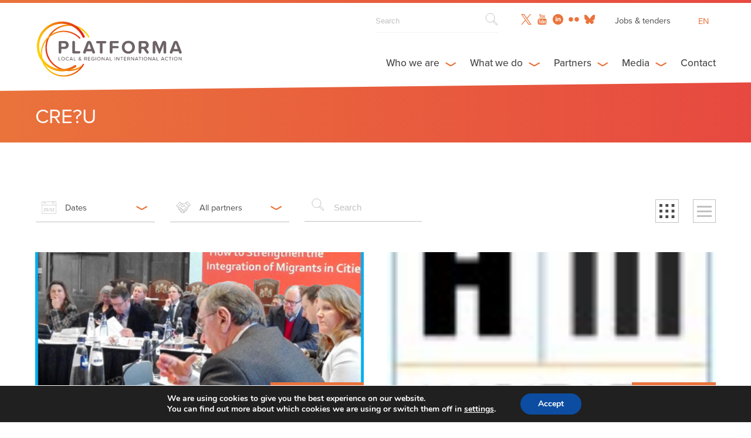

--- FILE ---
content_type: text/html; charset=UTF-8
request_url: https://platforma-dev.eu/tag/cretu/
body_size: 23877
content:
<!DOCTYPE html><html dir="ltr" lang="en-US" prefix="og: https://ogp.me/ns#" class="archive tag tag-cretu tag-168 wp-theme-platforma_v2" >
<head>

    <!-- Global site tag (gtag.js) - Google Analytics -->
    <script async src="https://www.googletagmanager.com/gtag/js?id=UA-158906043-1"></script>
    <script>
      window.dataLayer = window.dataLayer || [];
      function gtag(){dataLayer.push(arguments);}
      gtag('js', new Date());

      gtag('config', 'UA-158906043-1');
    </script>

      
   	<meta charset="UTF-8">
    <meta name="viewport" content="width=device-width, initial-scale=1.0, maximum-scale=1.0">
    <meta http-equiv="X-UA-Compatible" content="IE=edge">
    <!--[if lt IE 9]>
      <script src="https://oss.maxcdn.com/libs/html5shiv/3.7.0/html5shiv.js"></script>
    <![endif]-->

    

     <!-- Favicon -->
    <link rel="icon" href="https://platforma-dev.eu/wp-content/themes/platforma_v2/assets/img/favicon.ico" />


    <!-- CSS -->
    <link href="https://addtocalendar.com/atc/1.5/atc-style-blue.css" rel="stylesheet" type="text/css">
    <link rel="stylesheet" media="screen" type="text/css" href="https://platforma-dev.eu/wp-content/themes/platforma_v2/assets/css/main.css" />
    <link rel="stylesheet" media="screen" type="text/css" href="https://platforma-dev.eu/wp-content/themes/platforma_v2/assets/css/main_public.css" />

    <!-- JS -->
    <script src="https://ajax.googleapis.com/ajax/libs/jquery/1/jquery.min.js"></script>
    <script src="https://platforma-dev.eu/wp-content/themes/platforma_v2/assets/js/scripts.min.js"></script>
    <script src="https://platforma-dev.eu/wp-content/themes/platforma_v2/assets/js/scripts_public.min.js"></script>


    <!-- Ajax -->
    <script type="text/javascript">var ajaxurl = 'https://platforma-dev.eu/wp-admin/admin-ajax.php';</script>

    <!-- TypeKit -->
    <script src="https://use.typekit.net/wmn0owi.js"></script>
    <script>try{Typekit.load({ async: true });}catch(e){}</script>

	<link rel="pingback" href="https://platforma-dev.eu/xmlrpc.php" />

		<style>img:is([sizes="auto" i], [sizes^="auto," i]) { contain-intrinsic-size: 3000px 1500px }</style>
	<link rel="alternate" hreflang="en" href="https://platforma-dev.eu/tag/cretu/" />
<link rel="alternate" hreflang="fr" href="https://platforma-dev.eu/fr/tag/cretu-fr/" />
<link rel="alternate" hreflang="es" href="https://platforma-dev.eu/es/tag/cretu-es/" />
<link rel="alternate" hreflang="x-default" href="https://platforma-dev.eu/tag/cretu/" />

		<!-- All in One SEO 4.8.8 - aioseo.com -->
		<title>Cre?u - Platforma</title>
	<meta name="robots" content="max-image-preview:large" />
	<link rel="canonical" href="https://platforma-dev.eu/tag/cretu/" />
	<meta name="generator" content="All in One SEO (AIOSEO) 4.8.8" />
		<script type="application/ld+json" class="aioseo-schema">
			{"@context":"https:\/\/schema.org","@graph":[{"@type":"BreadcrumbList","@id":"https:\/\/platforma-dev.eu\/tag\/cretu\/#breadcrumblist","itemListElement":[{"@type":"ListItem","@id":"https:\/\/platforma-dev.eu#listItem","position":1,"name":"Home","item":"https:\/\/platforma-dev.eu","nextItem":{"@type":"ListItem","@id":"https:\/\/platforma-dev.eu\/tag\/cretu\/#listItem","name":"Cre?u"}},{"@type":"ListItem","@id":"https:\/\/platforma-dev.eu\/tag\/cretu\/#listItem","position":2,"name":"Cre?u","previousItem":{"@type":"ListItem","@id":"https:\/\/platforma-dev.eu#listItem","name":"Home"}}]},{"@type":"CollectionPage","@id":"https:\/\/platforma-dev.eu\/tag\/cretu\/#collectionpage","url":"https:\/\/platforma-dev.eu\/tag\/cretu\/","name":"Cre?u - Platforma","inLanguage":"en-US","isPartOf":{"@id":"https:\/\/platforma-dev.eu\/#website"},"breadcrumb":{"@id":"https:\/\/platforma-dev.eu\/tag\/cretu\/#breadcrumblist"}},{"@type":"Organization","@id":"https:\/\/platforma-dev.eu\/#organization","name":"Platforma","description":"Local & Regional International Action","url":"https:\/\/platforma-dev.eu\/"},{"@type":"WebSite","@id":"https:\/\/platforma-dev.eu\/#website","url":"https:\/\/platforma-dev.eu\/","name":"Platforma","description":"Local & Regional International Action","inLanguage":"en-US","publisher":{"@id":"https:\/\/platforma-dev.eu\/#organization"}}]}
		</script>
		<!-- All in One SEO -->


	<!-- This site is optimized with the Yoast SEO plugin v26.1.1 - https://yoast.com/wordpress/plugins/seo/ -->
	<link rel="canonical" href="https://platforma-dev.eu/tag/cretu/" />
	<meta property="og:locale" content="en_US" />
	<meta property="og:type" content="article" />
	<meta property="og:title" content="Cre?u Archives - Platforma" />
	<meta property="og:url" content="https://platforma-dev.eu/tag/cretu/" />
	<meta property="og:site_name" content="Platforma" />
	<meta name="twitter:card" content="summary_large_image" />
	<script type="application/ld+json" class="yoast-schema-graph">{"@context":"https://schema.org","@graph":[{"@type":"CollectionPage","@id":"https://platforma-dev.eu/tag/cretu/","url":"https://platforma-dev.eu/tag/cretu/","name":"Cre?u Archives - Platforma","isPartOf":{"@id":"https://platforma-dev.eu/#website"},"primaryImageOfPage":{"@id":"https://platforma-dev.eu/tag/cretu/#primaryimage"},"image":{"@id":"https://platforma-dev.eu/tag/cretu/#primaryimage"},"thumbnailUrl":"https://platforma-dev.eu/wp-content/uploads/2017/03/amsterdam.png","breadcrumb":{"@id":"https://platforma-dev.eu/tag/cretu/#breadcrumb"},"inLanguage":"en-US"},{"@type":"ImageObject","inLanguage":"en-US","@id":"https://platforma-dev.eu/tag/cretu/#primaryimage","url":"https://platforma-dev.eu/wp-content/uploads/2017/03/amsterdam.png","contentUrl":"https://platforma-dev.eu/wp-content/uploads/2017/03/amsterdam.png","width":450,"height":450},{"@type":"BreadcrumbList","@id":"https://platforma-dev.eu/tag/cretu/#breadcrumb","itemListElement":[{"@type":"ListItem","position":1,"name":"Home","item":"https://platforma-dev.eu/"},{"@type":"ListItem","position":2,"name":"Cre?u"}]},{"@type":"WebSite","@id":"https://platforma-dev.eu/#website","url":"https://platforma-dev.eu/","name":"Platforma","description":"Local &amp; Regional International Action","potentialAction":[{"@type":"SearchAction","target":{"@type":"EntryPoint","urlTemplate":"https://platforma-dev.eu/?s={search_term_string}"},"query-input":{"@type":"PropertyValueSpecification","valueRequired":true,"valueName":"search_term_string"}}],"inLanguage":"en-US"}]}</script>
	<!-- / Yoast SEO plugin. -->


<link rel="alternate" type="application/rss+xml" title="Platforma &raquo; Cre?u Tag Feed" href="https://platforma-dev.eu/tag/cretu/feed/" />
		<!-- This site uses the Google Analytics by ExactMetrics plugin v8.10.1 - Using Analytics tracking - https://www.exactmetrics.com/ -->
							<script src="//www.googletagmanager.com/gtag/js?id=G-LL3GHH2ZEM"  data-cfasync="false" data-wpfc-render="false" type="text/javascript" async></script>
			<script data-cfasync="false" data-wpfc-render="false" type="text/javascript">
				var em_version = '8.10.1';
				var em_track_user = true;
				var em_no_track_reason = '';
								var ExactMetricsDefaultLocations = {"page_location":"https:\/\/platforma-dev.eu\/tag\/cretu\/"};
								if ( typeof ExactMetricsPrivacyGuardFilter === 'function' ) {
					var ExactMetricsLocations = (typeof ExactMetricsExcludeQuery === 'object') ? ExactMetricsPrivacyGuardFilter( ExactMetricsExcludeQuery ) : ExactMetricsPrivacyGuardFilter( ExactMetricsDefaultLocations );
				} else {
					var ExactMetricsLocations = (typeof ExactMetricsExcludeQuery === 'object') ? ExactMetricsExcludeQuery : ExactMetricsDefaultLocations;
				}

								var disableStrs = [
										'ga-disable-G-LL3GHH2ZEM',
									];

				/* Function to detect opted out users */
				function __gtagTrackerIsOptedOut() {
					for (var index = 0; index < disableStrs.length; index++) {
						if (document.cookie.indexOf(disableStrs[index] + '=true') > -1) {
							return true;
						}
					}

					return false;
				}

				/* Disable tracking if the opt-out cookie exists. */
				if (__gtagTrackerIsOptedOut()) {
					for (var index = 0; index < disableStrs.length; index++) {
						window[disableStrs[index]] = true;
					}
				}

				/* Opt-out function */
				function __gtagTrackerOptout() {
					for (var index = 0; index < disableStrs.length; index++) {
						document.cookie = disableStrs[index] + '=true; expires=Thu, 31 Dec 2099 23:59:59 UTC; path=/';
						window[disableStrs[index]] = true;
					}
				}

				if ('undefined' === typeof gaOptout) {
					function gaOptout() {
						__gtagTrackerOptout();
					}
				}
								window.dataLayer = window.dataLayer || [];

				window.ExactMetricsDualTracker = {
					helpers: {},
					trackers: {},
				};
				if (em_track_user) {
					function __gtagDataLayer() {
						dataLayer.push(arguments);
					}

					function __gtagTracker(type, name, parameters) {
						if (!parameters) {
							parameters = {};
						}

						if (parameters.send_to) {
							__gtagDataLayer.apply(null, arguments);
							return;
						}

						if (type === 'event') {
														parameters.send_to = exactmetrics_frontend.v4_id;
							var hookName = name;
							if (typeof parameters['event_category'] !== 'undefined') {
								hookName = parameters['event_category'] + ':' + name;
							}

							if (typeof ExactMetricsDualTracker.trackers[hookName] !== 'undefined') {
								ExactMetricsDualTracker.trackers[hookName](parameters);
							} else {
								__gtagDataLayer('event', name, parameters);
							}
							
						} else {
							__gtagDataLayer.apply(null, arguments);
						}
					}

					__gtagTracker('js', new Date());
					__gtagTracker('set', {
						'developer_id.dNDMyYj': true,
											});
					if ( ExactMetricsLocations.page_location ) {
						__gtagTracker('set', ExactMetricsLocations);
					}
										__gtagTracker('config', 'G-LL3GHH2ZEM', {"forceSSL":"true","link_attribution":"true"} );
										window.gtag = __gtagTracker;										(function () {
						/* https://developers.google.com/analytics/devguides/collection/analyticsjs/ */
						/* ga and __gaTracker compatibility shim. */
						var noopfn = function () {
							return null;
						};
						var newtracker = function () {
							return new Tracker();
						};
						var Tracker = function () {
							return null;
						};
						var p = Tracker.prototype;
						p.get = noopfn;
						p.set = noopfn;
						p.send = function () {
							var args = Array.prototype.slice.call(arguments);
							args.unshift('send');
							__gaTracker.apply(null, args);
						};
						var __gaTracker = function () {
							var len = arguments.length;
							if (len === 0) {
								return;
							}
							var f = arguments[len - 1];
							if (typeof f !== 'object' || f === null || typeof f.hitCallback !== 'function') {
								if ('send' === arguments[0]) {
									var hitConverted, hitObject = false, action;
									if ('event' === arguments[1]) {
										if ('undefined' !== typeof arguments[3]) {
											hitObject = {
												'eventAction': arguments[3],
												'eventCategory': arguments[2],
												'eventLabel': arguments[4],
												'value': arguments[5] ? arguments[5] : 1,
											}
										}
									}
									if ('pageview' === arguments[1]) {
										if ('undefined' !== typeof arguments[2]) {
											hitObject = {
												'eventAction': 'page_view',
												'page_path': arguments[2],
											}
										}
									}
									if (typeof arguments[2] === 'object') {
										hitObject = arguments[2];
									}
									if (typeof arguments[5] === 'object') {
										Object.assign(hitObject, arguments[5]);
									}
									if ('undefined' !== typeof arguments[1].hitType) {
										hitObject = arguments[1];
										if ('pageview' === hitObject.hitType) {
											hitObject.eventAction = 'page_view';
										}
									}
									if (hitObject) {
										action = 'timing' === arguments[1].hitType ? 'timing_complete' : hitObject.eventAction;
										hitConverted = mapArgs(hitObject);
										__gtagTracker('event', action, hitConverted);
									}
								}
								return;
							}

							function mapArgs(args) {
								var arg, hit = {};
								var gaMap = {
									'eventCategory': 'event_category',
									'eventAction': 'event_action',
									'eventLabel': 'event_label',
									'eventValue': 'event_value',
									'nonInteraction': 'non_interaction',
									'timingCategory': 'event_category',
									'timingVar': 'name',
									'timingValue': 'value',
									'timingLabel': 'event_label',
									'page': 'page_path',
									'location': 'page_location',
									'title': 'page_title',
									'referrer' : 'page_referrer',
								};
								for (arg in args) {
																		if (!(!args.hasOwnProperty(arg) || !gaMap.hasOwnProperty(arg))) {
										hit[gaMap[arg]] = args[arg];
									} else {
										hit[arg] = args[arg];
									}
								}
								return hit;
							}

							try {
								f.hitCallback();
							} catch (ex) {
							}
						};
						__gaTracker.create = newtracker;
						__gaTracker.getByName = newtracker;
						__gaTracker.getAll = function () {
							return [];
						};
						__gaTracker.remove = noopfn;
						__gaTracker.loaded = true;
						window['__gaTracker'] = __gaTracker;
					})();
									} else {
										console.log("");
					(function () {
						function __gtagTracker() {
							return null;
						}

						window['__gtagTracker'] = __gtagTracker;
						window['gtag'] = __gtagTracker;
					})();
									}
			</script>
							<!-- / Google Analytics by ExactMetrics -->
		<script type="text/javascript">
/* <![CDATA[ */
window._wpemojiSettings = {"baseUrl":"https:\/\/s.w.org\/images\/core\/emoji\/16.0.1\/72x72\/","ext":".png","svgUrl":"https:\/\/s.w.org\/images\/core\/emoji\/16.0.1\/svg\/","svgExt":".svg","source":{"concatemoji":"https:\/\/platforma-dev.eu\/wp-includes\/js\/wp-emoji-release.min.js?ver=6.8.3"}};
/*! This file is auto-generated */
!function(s,n){var o,i,e;function c(e){try{var t={supportTests:e,timestamp:(new Date).valueOf()};sessionStorage.setItem(o,JSON.stringify(t))}catch(e){}}function p(e,t,n){e.clearRect(0,0,e.canvas.width,e.canvas.height),e.fillText(t,0,0);var t=new Uint32Array(e.getImageData(0,0,e.canvas.width,e.canvas.height).data),a=(e.clearRect(0,0,e.canvas.width,e.canvas.height),e.fillText(n,0,0),new Uint32Array(e.getImageData(0,0,e.canvas.width,e.canvas.height).data));return t.every(function(e,t){return e===a[t]})}function u(e,t){e.clearRect(0,0,e.canvas.width,e.canvas.height),e.fillText(t,0,0);for(var n=e.getImageData(16,16,1,1),a=0;a<n.data.length;a++)if(0!==n.data[a])return!1;return!0}function f(e,t,n,a){switch(t){case"flag":return n(e,"\ud83c\udff3\ufe0f\u200d\u26a7\ufe0f","\ud83c\udff3\ufe0f\u200b\u26a7\ufe0f")?!1:!n(e,"\ud83c\udde8\ud83c\uddf6","\ud83c\udde8\u200b\ud83c\uddf6")&&!n(e,"\ud83c\udff4\udb40\udc67\udb40\udc62\udb40\udc65\udb40\udc6e\udb40\udc67\udb40\udc7f","\ud83c\udff4\u200b\udb40\udc67\u200b\udb40\udc62\u200b\udb40\udc65\u200b\udb40\udc6e\u200b\udb40\udc67\u200b\udb40\udc7f");case"emoji":return!a(e,"\ud83e\udedf")}return!1}function g(e,t,n,a){var r="undefined"!=typeof WorkerGlobalScope&&self instanceof WorkerGlobalScope?new OffscreenCanvas(300,150):s.createElement("canvas"),o=r.getContext("2d",{willReadFrequently:!0}),i=(o.textBaseline="top",o.font="600 32px Arial",{});return e.forEach(function(e){i[e]=t(o,e,n,a)}),i}function t(e){var t=s.createElement("script");t.src=e,t.defer=!0,s.head.appendChild(t)}"undefined"!=typeof Promise&&(o="wpEmojiSettingsSupports",i=["flag","emoji"],n.supports={everything:!0,everythingExceptFlag:!0},e=new Promise(function(e){s.addEventListener("DOMContentLoaded",e,{once:!0})}),new Promise(function(t){var n=function(){try{var e=JSON.parse(sessionStorage.getItem(o));if("object"==typeof e&&"number"==typeof e.timestamp&&(new Date).valueOf()<e.timestamp+604800&&"object"==typeof e.supportTests)return e.supportTests}catch(e){}return null}();if(!n){if("undefined"!=typeof Worker&&"undefined"!=typeof OffscreenCanvas&&"undefined"!=typeof URL&&URL.createObjectURL&&"undefined"!=typeof Blob)try{var e="postMessage("+g.toString()+"("+[JSON.stringify(i),f.toString(),p.toString(),u.toString()].join(",")+"));",a=new Blob([e],{type:"text/javascript"}),r=new Worker(URL.createObjectURL(a),{name:"wpTestEmojiSupports"});return void(r.onmessage=function(e){c(n=e.data),r.terminate(),t(n)})}catch(e){}c(n=g(i,f,p,u))}t(n)}).then(function(e){for(var t in e)n.supports[t]=e[t],n.supports.everything=n.supports.everything&&n.supports[t],"flag"!==t&&(n.supports.everythingExceptFlag=n.supports.everythingExceptFlag&&n.supports[t]);n.supports.everythingExceptFlag=n.supports.everythingExceptFlag&&!n.supports.flag,n.DOMReady=!1,n.readyCallback=function(){n.DOMReady=!0}}).then(function(){return e}).then(function(){var e;n.supports.everything||(n.readyCallback(),(e=n.source||{}).concatemoji?t(e.concatemoji):e.wpemoji&&e.twemoji&&(t(e.twemoji),t(e.wpemoji)))}))}((window,document),window._wpemojiSettings);
/* ]]> */
</script>
<style id='wp-emoji-styles-inline-css' type='text/css'>

	img.wp-smiley, img.emoji {
		display: inline !important;
		border: none !important;
		box-shadow: none !important;
		height: 1em !important;
		width: 1em !important;
		margin: 0 0.07em !important;
		vertical-align: -0.1em !important;
		background: none !important;
		padding: 0 !important;
	}
</style>
<link rel='stylesheet' id='wp-block-library-css' href='https://platforma-dev.eu/wp-includes/css/dist/block-library/style.min.css?ver=6.8.3' type='text/css' media='all' />
<style id='classic-theme-styles-inline-css' type='text/css'>
/*! This file is auto-generated */
.wp-block-button__link{color:#fff;background-color:#32373c;border-radius:9999px;box-shadow:none;text-decoration:none;padding:calc(.667em + 2px) calc(1.333em + 2px);font-size:1.125em}.wp-block-file__button{background:#32373c;color:#fff;text-decoration:none}
</style>
<style id='global-styles-inline-css' type='text/css'>
:root{--wp--preset--aspect-ratio--square: 1;--wp--preset--aspect-ratio--4-3: 4/3;--wp--preset--aspect-ratio--3-4: 3/4;--wp--preset--aspect-ratio--3-2: 3/2;--wp--preset--aspect-ratio--2-3: 2/3;--wp--preset--aspect-ratio--16-9: 16/9;--wp--preset--aspect-ratio--9-16: 9/16;--wp--preset--color--black: #000000;--wp--preset--color--cyan-bluish-gray: #abb8c3;--wp--preset--color--white: #ffffff;--wp--preset--color--pale-pink: #f78da7;--wp--preset--color--vivid-red: #cf2e2e;--wp--preset--color--luminous-vivid-orange: #ff6900;--wp--preset--color--luminous-vivid-amber: #fcb900;--wp--preset--color--light-green-cyan: #7bdcb5;--wp--preset--color--vivid-green-cyan: #00d084;--wp--preset--color--pale-cyan-blue: #8ed1fc;--wp--preset--color--vivid-cyan-blue: #0693e3;--wp--preset--color--vivid-purple: #9b51e0;--wp--preset--gradient--vivid-cyan-blue-to-vivid-purple: linear-gradient(135deg,rgba(6,147,227,1) 0%,rgb(155,81,224) 100%);--wp--preset--gradient--light-green-cyan-to-vivid-green-cyan: linear-gradient(135deg,rgb(122,220,180) 0%,rgb(0,208,130) 100%);--wp--preset--gradient--luminous-vivid-amber-to-luminous-vivid-orange: linear-gradient(135deg,rgba(252,185,0,1) 0%,rgba(255,105,0,1) 100%);--wp--preset--gradient--luminous-vivid-orange-to-vivid-red: linear-gradient(135deg,rgba(255,105,0,1) 0%,rgb(207,46,46) 100%);--wp--preset--gradient--very-light-gray-to-cyan-bluish-gray: linear-gradient(135deg,rgb(238,238,238) 0%,rgb(169,184,195) 100%);--wp--preset--gradient--cool-to-warm-spectrum: linear-gradient(135deg,rgb(74,234,220) 0%,rgb(151,120,209) 20%,rgb(207,42,186) 40%,rgb(238,44,130) 60%,rgb(251,105,98) 80%,rgb(254,248,76) 100%);--wp--preset--gradient--blush-light-purple: linear-gradient(135deg,rgb(255,206,236) 0%,rgb(152,150,240) 100%);--wp--preset--gradient--blush-bordeaux: linear-gradient(135deg,rgb(254,205,165) 0%,rgb(254,45,45) 50%,rgb(107,0,62) 100%);--wp--preset--gradient--luminous-dusk: linear-gradient(135deg,rgb(255,203,112) 0%,rgb(199,81,192) 50%,rgb(65,88,208) 100%);--wp--preset--gradient--pale-ocean: linear-gradient(135deg,rgb(255,245,203) 0%,rgb(182,227,212) 50%,rgb(51,167,181) 100%);--wp--preset--gradient--electric-grass: linear-gradient(135deg,rgb(202,248,128) 0%,rgb(113,206,126) 100%);--wp--preset--gradient--midnight: linear-gradient(135deg,rgb(2,3,129) 0%,rgb(40,116,252) 100%);--wp--preset--font-size--small: 13px;--wp--preset--font-size--medium: 20px;--wp--preset--font-size--large: 36px;--wp--preset--font-size--x-large: 42px;--wp--preset--spacing--20: 0.44rem;--wp--preset--spacing--30: 0.67rem;--wp--preset--spacing--40: 1rem;--wp--preset--spacing--50: 1.5rem;--wp--preset--spacing--60: 2.25rem;--wp--preset--spacing--70: 3.38rem;--wp--preset--spacing--80: 5.06rem;--wp--preset--shadow--natural: 6px 6px 9px rgba(0, 0, 0, 0.2);--wp--preset--shadow--deep: 12px 12px 50px rgba(0, 0, 0, 0.4);--wp--preset--shadow--sharp: 6px 6px 0px rgba(0, 0, 0, 0.2);--wp--preset--shadow--outlined: 6px 6px 0px -3px rgba(255, 255, 255, 1), 6px 6px rgba(0, 0, 0, 1);--wp--preset--shadow--crisp: 6px 6px 0px rgba(0, 0, 0, 1);}:where(.is-layout-flex){gap: 0.5em;}:where(.is-layout-grid){gap: 0.5em;}body .is-layout-flex{display: flex;}.is-layout-flex{flex-wrap: wrap;align-items: center;}.is-layout-flex > :is(*, div){margin: 0;}body .is-layout-grid{display: grid;}.is-layout-grid > :is(*, div){margin: 0;}:where(.wp-block-columns.is-layout-flex){gap: 2em;}:where(.wp-block-columns.is-layout-grid){gap: 2em;}:where(.wp-block-post-template.is-layout-flex){gap: 1.25em;}:where(.wp-block-post-template.is-layout-grid){gap: 1.25em;}.has-black-color{color: var(--wp--preset--color--black) !important;}.has-cyan-bluish-gray-color{color: var(--wp--preset--color--cyan-bluish-gray) !important;}.has-white-color{color: var(--wp--preset--color--white) !important;}.has-pale-pink-color{color: var(--wp--preset--color--pale-pink) !important;}.has-vivid-red-color{color: var(--wp--preset--color--vivid-red) !important;}.has-luminous-vivid-orange-color{color: var(--wp--preset--color--luminous-vivid-orange) !important;}.has-luminous-vivid-amber-color{color: var(--wp--preset--color--luminous-vivid-amber) !important;}.has-light-green-cyan-color{color: var(--wp--preset--color--light-green-cyan) !important;}.has-vivid-green-cyan-color{color: var(--wp--preset--color--vivid-green-cyan) !important;}.has-pale-cyan-blue-color{color: var(--wp--preset--color--pale-cyan-blue) !important;}.has-vivid-cyan-blue-color{color: var(--wp--preset--color--vivid-cyan-blue) !important;}.has-vivid-purple-color{color: var(--wp--preset--color--vivid-purple) !important;}.has-black-background-color{background-color: var(--wp--preset--color--black) !important;}.has-cyan-bluish-gray-background-color{background-color: var(--wp--preset--color--cyan-bluish-gray) !important;}.has-white-background-color{background-color: var(--wp--preset--color--white) !important;}.has-pale-pink-background-color{background-color: var(--wp--preset--color--pale-pink) !important;}.has-vivid-red-background-color{background-color: var(--wp--preset--color--vivid-red) !important;}.has-luminous-vivid-orange-background-color{background-color: var(--wp--preset--color--luminous-vivid-orange) !important;}.has-luminous-vivid-amber-background-color{background-color: var(--wp--preset--color--luminous-vivid-amber) !important;}.has-light-green-cyan-background-color{background-color: var(--wp--preset--color--light-green-cyan) !important;}.has-vivid-green-cyan-background-color{background-color: var(--wp--preset--color--vivid-green-cyan) !important;}.has-pale-cyan-blue-background-color{background-color: var(--wp--preset--color--pale-cyan-blue) !important;}.has-vivid-cyan-blue-background-color{background-color: var(--wp--preset--color--vivid-cyan-blue) !important;}.has-vivid-purple-background-color{background-color: var(--wp--preset--color--vivid-purple) !important;}.has-black-border-color{border-color: var(--wp--preset--color--black) !important;}.has-cyan-bluish-gray-border-color{border-color: var(--wp--preset--color--cyan-bluish-gray) !important;}.has-white-border-color{border-color: var(--wp--preset--color--white) !important;}.has-pale-pink-border-color{border-color: var(--wp--preset--color--pale-pink) !important;}.has-vivid-red-border-color{border-color: var(--wp--preset--color--vivid-red) !important;}.has-luminous-vivid-orange-border-color{border-color: var(--wp--preset--color--luminous-vivid-orange) !important;}.has-luminous-vivid-amber-border-color{border-color: var(--wp--preset--color--luminous-vivid-amber) !important;}.has-light-green-cyan-border-color{border-color: var(--wp--preset--color--light-green-cyan) !important;}.has-vivid-green-cyan-border-color{border-color: var(--wp--preset--color--vivid-green-cyan) !important;}.has-pale-cyan-blue-border-color{border-color: var(--wp--preset--color--pale-cyan-blue) !important;}.has-vivid-cyan-blue-border-color{border-color: var(--wp--preset--color--vivid-cyan-blue) !important;}.has-vivid-purple-border-color{border-color: var(--wp--preset--color--vivid-purple) !important;}.has-vivid-cyan-blue-to-vivid-purple-gradient-background{background: var(--wp--preset--gradient--vivid-cyan-blue-to-vivid-purple) !important;}.has-light-green-cyan-to-vivid-green-cyan-gradient-background{background: var(--wp--preset--gradient--light-green-cyan-to-vivid-green-cyan) !important;}.has-luminous-vivid-amber-to-luminous-vivid-orange-gradient-background{background: var(--wp--preset--gradient--luminous-vivid-amber-to-luminous-vivid-orange) !important;}.has-luminous-vivid-orange-to-vivid-red-gradient-background{background: var(--wp--preset--gradient--luminous-vivid-orange-to-vivid-red) !important;}.has-very-light-gray-to-cyan-bluish-gray-gradient-background{background: var(--wp--preset--gradient--very-light-gray-to-cyan-bluish-gray) !important;}.has-cool-to-warm-spectrum-gradient-background{background: var(--wp--preset--gradient--cool-to-warm-spectrum) !important;}.has-blush-light-purple-gradient-background{background: var(--wp--preset--gradient--blush-light-purple) !important;}.has-blush-bordeaux-gradient-background{background: var(--wp--preset--gradient--blush-bordeaux) !important;}.has-luminous-dusk-gradient-background{background: var(--wp--preset--gradient--luminous-dusk) !important;}.has-pale-ocean-gradient-background{background: var(--wp--preset--gradient--pale-ocean) !important;}.has-electric-grass-gradient-background{background: var(--wp--preset--gradient--electric-grass) !important;}.has-midnight-gradient-background{background: var(--wp--preset--gradient--midnight) !important;}.has-small-font-size{font-size: var(--wp--preset--font-size--small) !important;}.has-medium-font-size{font-size: var(--wp--preset--font-size--medium) !important;}.has-large-font-size{font-size: var(--wp--preset--font-size--large) !important;}.has-x-large-font-size{font-size: var(--wp--preset--font-size--x-large) !important;}
:where(.wp-block-post-template.is-layout-flex){gap: 1.25em;}:where(.wp-block-post-template.is-layout-grid){gap: 1.25em;}
:where(.wp-block-columns.is-layout-flex){gap: 2em;}:where(.wp-block-columns.is-layout-grid){gap: 2em;}
:root :where(.wp-block-pullquote){font-size: 1.5em;line-height: 1.6;}
</style>
<link rel='stylesheet' id='wpml-legacy-horizontal-list-0-css' href='https://platforma-dev.eu/wp-content/plugins/sitepress-multilingual-cms/templates/language-switchers/legacy-list-horizontal/style.min.css?ver=1' type='text/css' media='all' />
<link rel='stylesheet' id='moove_gdpr_frontend-css' href='https://platforma-dev.eu/wp-content/plugins/gdpr-cookie-compliance/dist/styles/gdpr-main.css?ver=5.0.9' type='text/css' media='all' />
<style id='moove_gdpr_frontend-inline-css' type='text/css'>
#moove_gdpr_cookie_modal,#moove_gdpr_cookie_info_bar,.gdpr_cookie_settings_shortcode_content{font-family:&#039;Nunito&#039;,sans-serif}#moove_gdpr_save_popup_settings_button{background-color:#373737;color:#fff}#moove_gdpr_save_popup_settings_button:hover{background-color:#000}#moove_gdpr_cookie_info_bar .moove-gdpr-info-bar-container .moove-gdpr-info-bar-content a.mgbutton,#moove_gdpr_cookie_info_bar .moove-gdpr-info-bar-container .moove-gdpr-info-bar-content button.mgbutton{background-color:#0C4DA2}#moove_gdpr_cookie_modal .moove-gdpr-modal-content .moove-gdpr-modal-footer-content .moove-gdpr-button-holder a.mgbutton,#moove_gdpr_cookie_modal .moove-gdpr-modal-content .moove-gdpr-modal-footer-content .moove-gdpr-button-holder button.mgbutton,.gdpr_cookie_settings_shortcode_content .gdpr-shr-button.button-green{background-color:#0C4DA2;border-color:#0C4DA2}#moove_gdpr_cookie_modal .moove-gdpr-modal-content .moove-gdpr-modal-footer-content .moove-gdpr-button-holder a.mgbutton:hover,#moove_gdpr_cookie_modal .moove-gdpr-modal-content .moove-gdpr-modal-footer-content .moove-gdpr-button-holder button.mgbutton:hover,.gdpr_cookie_settings_shortcode_content .gdpr-shr-button.button-green:hover{background-color:#fff;color:#0C4DA2}#moove_gdpr_cookie_modal .moove-gdpr-modal-content .moove-gdpr-modal-close i,#moove_gdpr_cookie_modal .moove-gdpr-modal-content .moove-gdpr-modal-close span.gdpr-icon{background-color:#0C4DA2;border:1px solid #0C4DA2}#moove_gdpr_cookie_info_bar span.moove-gdpr-infobar-allow-all.focus-g,#moove_gdpr_cookie_info_bar span.moove-gdpr-infobar-allow-all:focus,#moove_gdpr_cookie_info_bar button.moove-gdpr-infobar-allow-all.focus-g,#moove_gdpr_cookie_info_bar button.moove-gdpr-infobar-allow-all:focus,#moove_gdpr_cookie_info_bar span.moove-gdpr-infobar-reject-btn.focus-g,#moove_gdpr_cookie_info_bar span.moove-gdpr-infobar-reject-btn:focus,#moove_gdpr_cookie_info_bar button.moove-gdpr-infobar-reject-btn.focus-g,#moove_gdpr_cookie_info_bar button.moove-gdpr-infobar-reject-btn:focus,#moove_gdpr_cookie_info_bar span.change-settings-button.focus-g,#moove_gdpr_cookie_info_bar span.change-settings-button:focus,#moove_gdpr_cookie_info_bar button.change-settings-button.focus-g,#moove_gdpr_cookie_info_bar button.change-settings-button:focus{-webkit-box-shadow:0 0 1px 3px #0C4DA2;-moz-box-shadow:0 0 1px 3px #0C4DA2;box-shadow:0 0 1px 3px #0C4DA2}#moove_gdpr_cookie_modal .moove-gdpr-modal-content .moove-gdpr-modal-close i:hover,#moove_gdpr_cookie_modal .moove-gdpr-modal-content .moove-gdpr-modal-close span.gdpr-icon:hover,#moove_gdpr_cookie_info_bar span[data-href]>u.change-settings-button{color:#0C4DA2}#moove_gdpr_cookie_modal .moove-gdpr-modal-content .moove-gdpr-modal-left-content #moove-gdpr-menu li.menu-item-selected a span.gdpr-icon,#moove_gdpr_cookie_modal .moove-gdpr-modal-content .moove-gdpr-modal-left-content #moove-gdpr-menu li.menu-item-selected button span.gdpr-icon{color:inherit}#moove_gdpr_cookie_modal .moove-gdpr-modal-content .moove-gdpr-modal-left-content #moove-gdpr-menu li a span.gdpr-icon,#moove_gdpr_cookie_modal .moove-gdpr-modal-content .moove-gdpr-modal-left-content #moove-gdpr-menu li button span.gdpr-icon{color:inherit}#moove_gdpr_cookie_modal .gdpr-acc-link{line-height:0;font-size:0;color:transparent;position:absolute}#moove_gdpr_cookie_modal .moove-gdpr-modal-content .moove-gdpr-modal-close:hover i,#moove_gdpr_cookie_modal .moove-gdpr-modal-content .moove-gdpr-modal-left-content #moove-gdpr-menu li a,#moove_gdpr_cookie_modal .moove-gdpr-modal-content .moove-gdpr-modal-left-content #moove-gdpr-menu li button,#moove_gdpr_cookie_modal .moove-gdpr-modal-content .moove-gdpr-modal-left-content #moove-gdpr-menu li button i,#moove_gdpr_cookie_modal .moove-gdpr-modal-content .moove-gdpr-modal-left-content #moove-gdpr-menu li a i,#moove_gdpr_cookie_modal .moove-gdpr-modal-content .moove-gdpr-tab-main .moove-gdpr-tab-main-content a:hover,#moove_gdpr_cookie_info_bar.moove-gdpr-dark-scheme .moove-gdpr-info-bar-container .moove-gdpr-info-bar-content a.mgbutton:hover,#moove_gdpr_cookie_info_bar.moove-gdpr-dark-scheme .moove-gdpr-info-bar-container .moove-gdpr-info-bar-content button.mgbutton:hover,#moove_gdpr_cookie_info_bar.moove-gdpr-dark-scheme .moove-gdpr-info-bar-container .moove-gdpr-info-bar-content a:hover,#moove_gdpr_cookie_info_bar.moove-gdpr-dark-scheme .moove-gdpr-info-bar-container .moove-gdpr-info-bar-content button:hover,#moove_gdpr_cookie_info_bar.moove-gdpr-dark-scheme .moove-gdpr-info-bar-container .moove-gdpr-info-bar-content span.change-settings-button:hover,#moove_gdpr_cookie_info_bar.moove-gdpr-dark-scheme .moove-gdpr-info-bar-container .moove-gdpr-info-bar-content button.change-settings-button:hover,#moove_gdpr_cookie_info_bar.moove-gdpr-dark-scheme .moove-gdpr-info-bar-container .moove-gdpr-info-bar-content u.change-settings-button:hover,#moove_gdpr_cookie_info_bar span[data-href]>u.change-settings-button,#moove_gdpr_cookie_info_bar.moove-gdpr-dark-scheme .moove-gdpr-info-bar-container .moove-gdpr-info-bar-content a.mgbutton.focus-g,#moove_gdpr_cookie_info_bar.moove-gdpr-dark-scheme .moove-gdpr-info-bar-container .moove-gdpr-info-bar-content button.mgbutton.focus-g,#moove_gdpr_cookie_info_bar.moove-gdpr-dark-scheme .moove-gdpr-info-bar-container .moove-gdpr-info-bar-content a.focus-g,#moove_gdpr_cookie_info_bar.moove-gdpr-dark-scheme .moove-gdpr-info-bar-container .moove-gdpr-info-bar-content button.focus-g,#moove_gdpr_cookie_info_bar.moove-gdpr-dark-scheme .moove-gdpr-info-bar-container .moove-gdpr-info-bar-content a.mgbutton:focus,#moove_gdpr_cookie_info_bar.moove-gdpr-dark-scheme .moove-gdpr-info-bar-container .moove-gdpr-info-bar-content button.mgbutton:focus,#moove_gdpr_cookie_info_bar.moove-gdpr-dark-scheme .moove-gdpr-info-bar-container .moove-gdpr-info-bar-content a:focus,#moove_gdpr_cookie_info_bar.moove-gdpr-dark-scheme .moove-gdpr-info-bar-container .moove-gdpr-info-bar-content button:focus,#moove_gdpr_cookie_info_bar.moove-gdpr-dark-scheme .moove-gdpr-info-bar-container .moove-gdpr-info-bar-content span.change-settings-button.focus-g,span.change-settings-button:focus,button.change-settings-button.focus-g,button.change-settings-button:focus,#moove_gdpr_cookie_info_bar.moove-gdpr-dark-scheme .moove-gdpr-info-bar-container .moove-gdpr-info-bar-content u.change-settings-button.focus-g,#moove_gdpr_cookie_info_bar.moove-gdpr-dark-scheme .moove-gdpr-info-bar-container .moove-gdpr-info-bar-content u.change-settings-button:focus{color:#0C4DA2}#moove_gdpr_cookie_modal .moove-gdpr-branding.focus-g span,#moove_gdpr_cookie_modal .moove-gdpr-modal-content .moove-gdpr-tab-main a.focus-g,#moove_gdpr_cookie_modal .moove-gdpr-modal-content .moove-gdpr-tab-main .gdpr-cd-details-toggle.focus-g{color:#0C4DA2}#moove_gdpr_cookie_modal.gdpr_lightbox-hide{display:none}
</style>
<script type="text/javascript" src="https://platforma-dev.eu/wp-content/plugins/google-analytics-dashboard-for-wp/assets/js/frontend-gtag.min.js?ver=8.10.1" id="exactmetrics-frontend-script-js" async="async" data-wp-strategy="async"></script>
<script data-cfasync="false" data-wpfc-render="false" type="text/javascript" id='exactmetrics-frontend-script-js-extra'>/* <![CDATA[ */
var exactmetrics_frontend = {"js_events_tracking":"true","download_extensions":"doc,pdf,ppt,zip,xls,docx,pptx,xlsx","inbound_paths":"[{\"path\":\"\\\/go\\\/\",\"label\":\"affiliate\"},{\"path\":\"\\\/recommend\\\/\",\"label\":\"affiliate\"}]","home_url":"https:\/\/platforma-dev.eu","hash_tracking":"false","v4_id":"G-LL3GHH2ZEM"};/* ]]> */
</script>
<script type="text/javascript" src="https://platforma-dev.eu/wp-includes/js/jquery/jquery.min.js?ver=3.7.1" id="jquery-core-js"></script>
<script type="text/javascript" src="https://platforma-dev.eu/wp-includes/js/jquery/jquery-migrate.min.js?ver=3.4.1" id="jquery-migrate-js"></script>
<link rel="https://api.w.org/" href="https://platforma-dev.eu/wp-json/" /><link rel="alternate" title="JSON" type="application/json" href="https://platforma-dev.eu/wp-json/wp/v2/tags/168" /><link rel="EditURI" type="application/rsd+xml" title="RSD" href="https://platforma-dev.eu/xmlrpc.php?rsd" />
<meta name="generator" content="WordPress 6.8.3" />
<meta name="generator" content="WPML ver:4.8.2 stt:1,4,2;" />

</head>
<body  >
            
	<header>
        <div id="scrollTop" style="display:none;"></div>

        <div id="degradeHeader">
            
                                            <h1 id="generaltitleInHeader">Cre?u</h1>
                    </div>
        
        <div id="contentHeader">
            <div>
            <a class="logo" href="https://platforma-dev.eu">
            <div id="LogoPlatforma" class="">
                <?xml version="1.0" encoding="utf-8"?> <!-- Generator: Adobe Illustrator 20.1.0, SVG Export Plug-In . SVG Version: 6.00 Build 0)  --> <svg version="1.1" id="Calque_1" xmlns="http://www.w3.org/2000/svg" xmlns:xlink="http://www.w3.org/1999/xlink" x="0px" y="0px" 	 viewBox="0 0 957 310.5" style="enable-background:new 0 0 957 310.5;" xml:space="preserve"> <style type="text/css"> 	.st0{fill:#6E6368;} 	.st1{fill:url(#SVGID_1_);} 	.st2{fill:url(#SVGID_2_);} 	.st3{fill:url(#SVGID_3_);} </style> <title>Plan de travail 1</title> <g> 	<g> 		<path class="st0" d="M127.3,173.4v-54c0-4.9,2.8-7.7,7.7-7.7h24.2c14.8,0,22.9,10,22.9,22c0,11.9-8.2,21.8-22.9,21.8h-17.4v17.9 			c0,3.9-3.2,7.3-7.2,7.3C130.6,180.7,127.3,177.3,127.3,173.4z M157.3,124.3h-15.4v18.8h15.4c5.7,0,10-3.7,10-9.4 			C167.3,128,163,124.3,157.3,124.3z"/> 		<path class="st0" d="M201.4,172.2v-53.9c0-4,3.3-7.3,7.4-7.3c4,0,7.2,3.3,7.2,7.3v48.9h23.2c3.4,0,6.3,2.9,6.3,6.3 			c0,3.6-3,6.4-6.3,6.4H209C204.1,180,201.4,177.2,201.4,172.2z"/> 		<path class="st0" d="M325.4,173.3c0,4.1-3.4,7.4-7.5,7.4c-3.2,0-5.9-2-6.9-4.9l-2.8-8h-30.7l-2.8,8c-0.9,2.9-3.8,4.9-7,4.9 			c-4.1,0-7.4-3.3-7.4-7.4c0-0.9,0.2-1.8,0.5-2.6l19.9-51.5c1.8-4.8,6.4-8.2,12-8.2c5.4,0,10.1,3.4,12,8.2l19.8,51.5 			C325.1,171.5,325.4,172.4,325.4,173.3z M303.9,155.2L293,124.4l-10.8,30.9H303.9z"/> 		<path class="st0" d="M351.5,173.4v-48.9h-14.2c-3.5,0-6.4-2.9-6.4-6.3c0-3.6,3-6.4,6.4-6.4h43.1c3.5,0,6.4,2.9,6.4,6.4 			c0,3.5-3,6.3-6.4,6.3h-14.2v48.9c0,3.9-3.3,7.3-7.3,7.3C354.8,180.7,351.5,177.3,351.5,173.4z"/> 		<path class="st0" d="M405.5,173.4v-54c0-4.9,2.8-7.7,7.7-7.7h35c3.5,0,6.3,2.8,6.3,6.3c0,3.4-2.9,6.1-6.3,6.1h-28.1v14.8h27.4 			c3.5,0,6.3,2.9,6.3,6.2c0,3.5-2.9,6.2-6.3,6.2h-27.4v21.9c0,3.9-3.2,7.3-7.2,7.3C408.8,180.7,405.5,177.3,405.5,173.4z"/> 		<path class="st0" d="M506.5,110.7c20.7,0,35.7,14.7,35.7,35.3c0,20.6-15,35.3-35.7,35.3c-20.6,0-35.6-14.7-35.6-35.3 			C470.9,125.4,485.9,110.7,506.5,110.7z M506.5,123.5c-12.6,0-20.7,9.6-20.7,22.4c0,12.7,8.1,22.4,20.7,22.4 			c12.6,0,20.8-9.7,20.8-22.4C527.2,133.2,519.1,123.5,506.5,123.5z"/> 		<path class="st0" d="M616,169.3c0.9,1.2,1.4,2.6,1.4,4.6c0,3.5-3.1,6.9-7,6.9c-2.6,0-4.8-1.3-6-3.1l-15.3-22.1h-12v17.9 			c0,3.9-3.2,7.3-7.2,7.3c-4.1,0-7.4-3.4-7.4-7.3v-54c0-4.9,2.8-7.7,7.7-7.7h24.2c14.2,0,22.9,9.3,22.9,22c0,10.9-6.2,17.3-13,19.7 			L616,169.3z M577.2,143.1h15.2c5.8,0,10.2-3.7,10.2-9.4c0-5.7-4.4-9.4-10.2-9.4h-15.2V143.1z"/> 		<path class="st0" d="M698,173.4v-42.5L679.4,178c-0.6,1.5-2.1,2.7-3.9,2.7c-1.7,0-3.3-1.1-3.9-2.7l-18.5-47.1v42.5 			c0,3.9-3.2,7.3-7.2,7.3c-4.1,0-7.4-3.4-7.4-7.3v-50.5c0-6.5,5.3-11.9,11.9-11.9c5.1,0,9.4,3.2,11.1,7.7l13.9,35.6l14-35.6 			c1.6-4.5,6-7.7,11-7.7c6.6,0,12,5.3,12,11.9v50.5c0,3.9-3.3,7.3-7.4,7.3C701.2,180.7,698,177.3,698,173.4z"/> 		<path class="st0" d="M796.7,173.3c0,4.1-3.4,7.4-7.5,7.4c-3.2,0-5.9-2-6.9-4.9l-2.8-8h-30.7l-2.8,8c-0.9,2.9-3.8,4.9-7,4.9 			c-4.1,0-7.4-3.3-7.4-7.4c0-0.9,0.2-1.8,0.5-2.6l19.9-51.5c1.8-4.8,6.4-8.2,12-8.2c5.4,0,10.1,3.4,12,8.2l19.8,51.5 			C796.3,171.5,796.7,172.4,796.7,173.3z M775.1,155.2l-10.8-30.9l-10.8,30.9H775.1z"/> 	</g> 	<linearGradient id="SVGID_1_" gradientUnits="userSpaceOnUse" x1="4.8439" y1="190.2367" x2="304.6482" y2="120.2005"> 		<stop  offset="0" style="stop-color:#E10B17"/> 		<stop  offset="0.3861" style="stop-color:#ED5D10"/> 		<stop  offset="1" style="stop-color:#FFDC04"/> 	</linearGradient> 	<path class="st1" d="M182.7,276c-70.2,0-127.3-57.1-127.3-127.3S112.5,21.4,182.7,21.4c46.6,0,89.4,25.4,111.7,66.3 		c1,1.9,0.3,4.2-1.5,5.2c-1.9,1-4.2,0.3-5.2-1.5c-21-38.4-61.3-62.3-105-62.3c-66,0-119.6,53.7-119.6,119.6 		c0,66,53.7,119.6,119.6,119.6c25.7,0,50.1-8,70.7-23.1c1.7-1.3,4.1-0.9,5.4,0.8c1.3,1.7,0.9,4.1-0.8,5.4 		C236,267.5,210,276,182.7,276z"/> 	<linearGradient id="SVGID_2_" gradientUnits="userSpaceOnUse" x1="10.5509" y1="214.6665" x2="310.3552" y2="144.6302"> 		<stop  offset="0" style="stop-color:#FFDC04"/> 		<stop  offset="0.6139" style="stop-color:#ED5D10"/> 		<stop  offset="1" style="stop-color:#E10B17"/> 	</linearGradient> 	<path class="st2" d="M155.1,306.1c-30.1,0-58.9-10.7-81.9-30.6c-25.3-21.9-40.5-52.4-42.9-85.7c-2.4-33.4,8.4-65.7,30.3-90.9 		c21.9-25.3,52.4-40.5,85.7-42.9c36.8-2.6,72.7,11,98.5,37.4c1.3,1.4,1.3,3.5-0.1,4.9c-1.4,1.3-3.5,1.3-4.9-0.1 		c-24.4-25-58.3-37.9-93.1-35.4c-31.5,2.2-60.3,16.6-81,40.5s-30.9,54.4-28.6,86c2.2,31.5,16.6,60.3,40.5,81 		c23.9,20.7,54.4,30.9,86,28.6c40.1-2.9,75.6-25.6,95.2-60.7c0.9-1.7,3-2.3,4.7-1.3c1.7,0.9,2.3,3,1.3,4.7 		c-20.6,37.2-58.3,61.2-100.7,64.3C161.2,306,158.1,306.1,155.1,306.1z"/> 	<linearGradient id="SVGID_3_" gradientUnits="userSpaceOnUse" x1="1.2915" y1="175.0299" x2="301.0958" y2="104.9936"> 		<stop  offset="0" style="stop-color:#FFDC04"/> 		<stop  offset="0.6139" style="stop-color:#ED5D10"/> 		<stop  offset="1" style="stop-color:#E10B17"/> 	</linearGradient> 	<path class="st3" d="M144.8,277.4c-71.8,0-132-56.6-135.7-129.1C5.4,73.5,63.2,9.5,138.1,5.7c56.4-2.8,107.7,28.6,130.8,80 		c1.4,3.1,0,6.7-3.1,8.1c-3.1,1.4-6.7,0-8.1-3.1C236.7,44,190,15.4,138.7,18C70.6,21.4,18,79.6,21.4,147.7 		c3.4,68.1,61.6,120.7,129.7,117.3c22.5-1.1,44.3-8.4,62.9-20.9c2.8-1.9,6.6-1.2,8.5,1.7c1.9,2.8,1.2,6.6-1.7,8.5 		c-20.5,13.8-44.4,21.8-69.1,23C149.4,277.3,147.1,277.4,144.8,277.4z"/> 	<g> 		<g> 			<path class="st0" d="M126.7,216.7v-16.4c0-0.8,0.7-1.4,1.5-1.4c0.8,0,1.4,0.7,1.4,1.4v15.4h7.6c0.7,0,1.3,0.5,1.3,1.2 				c0,0.7-0.6,1.3-1.3,1.3h-8.9C127.3,218.2,126.7,217.6,126.7,216.7z"/> 			<path class="st0" d="M151.6,198.7c5.7,0,9.7,4.2,9.7,9.9c0,5.7-3.9,9.9-9.7,9.9s-9.7-4.2-9.7-9.9 				C141.9,202.9,145.9,198.7,151.6,198.7z M151.6,201.2c-4.1,0-6.7,3.1-6.7,7.4c0,4.2,2.6,7.4,6.7,7.4c4.1,0,6.7-3.2,6.7-7.4 				C158.3,204.4,155.7,201.2,151.6,201.2z"/> 			<path class="st0" d="M166.1,208.6c0-5.9,4.4-9.9,9.9-9.9c3,0,5.1,1.1,6.7,2.8c0.2,0.2,0.3,0.6,0.3,0.9c0,0.7-0.6,1.4-1.3,1.4 				c-0.4,0-0.8-0.2-1-0.5c-1.1-1.3-2.8-2.1-4.6-2.1c-3.9,0-6.9,3.1-6.9,7.4c0,4.3,3,7.4,6.9,7.4c1.9,0,3.5-0.8,4.7-2.1 				c0.2-0.3,0.6-0.5,1-0.5c0.7,0,1.3,0.6,1.3,1.4c0,0.3-0.1,0.7-0.3,0.9c-1.6,1.7-3.7,2.8-6.7,2.8 				C170.5,218.5,166.1,214.5,166.1,208.6z"/> 			<path class="st0" d="M204.6,216.9c0,0.8-0.7,1.5-1.5,1.5c-0.6,0-1.2-0.4-1.3-0.9l-1.2-3.2H191l-1.2,3.2c-0.2,0.5-0.8,0.9-1.4,0.9 				c-0.8,0-1.5-0.7-1.5-1.5c0-0.2,0.1-0.4,0.1-0.5l6.3-15.9c0.3-0.9,1.3-1.6,2.3-1.6c1.1,0,2,0.7,2.4,1.6l6.3,15.9 				C204.5,216.5,204.6,216.7,204.6,216.9z M199.6,211.6l-3.8-10.2l-3.8,10.2H199.6z"/> 			<path class="st0" d="M209.6,216.7v-16.4c0-0.8,0.7-1.4,1.5-1.4c0.8,0,1.4,0.7,1.4,1.4v15.4h7.6c0.7,0,1.3,0.5,1.3,1.2 				c0,0.7-0.6,1.3-1.3,1.3h-8.9C210.2,218.2,209.6,217.6,209.6,216.7z"/> 			<path class="st0" d="M250.9,217.1c0,0.7-0.6,1.2-1.2,1.2c-0.3,0-0.5-0.1-0.7-0.2c-0.6-0.5-1.4-1.2-2.2-1.9 				c-1.4,1.4-3.3,2.4-5.6,2.4c-3.4,0-6.1-1.8-6.1-5.4c0-3,2-4.5,4.2-5.7c-0.8-1.5-1.4-2.9-1.4-4.3c0-2.6,2.2-4.5,5-4.5 				c2.6,0,4.6,1.4,4.6,3.9c0,2.9-2.4,4.2-4.8,5.4c0.7,1,1.5,1.9,2,2.6c0.7,0.8,1.4,1.6,2.1,2.3c0.7-1.1,1.2-2.2,1.6-3.1 				c0.2-0.4,0.6-0.7,1.1-0.7c0.6,0,1.1,0.5,1.1,1.1c0,0.2,0,0.3-0.1,0.5c-0.6,1.2-1.2,2.5-2.1,3.7c0.7,0.6,1.4,1.2,2.1,1.8 				C250.8,216.4,250.9,216.7,250.9,217.1z M245.1,214.7c-1.1-1.1-2.1-2.1-2.6-2.7c-0.7-0.9-1.5-1.9-2.2-2.9c-1.4,0.9-2.5,2-2.5,3.8 				c0,2.2,1.7,3.5,3.6,3.5C242.8,216.4,244.1,215.7,245.1,214.7z M241.5,206.3c1.9-0.9,3.5-1.9,3.5-3.7c0-1.3-0.9-2-2.1-2 				c-1.4,0-2.5,1.1-2.5,2.6C240.4,204.2,240.8,205.2,241.5,206.3z"/> 			<path class="st0" d="M280.8,217c0,0.6-0.5,1.3-1.3,1.3c-0.5,0-1-0.2-1.2-0.6l-4.8-6.9h-4.1v6.1c0,0.8-0.6,1.4-1.4,1.4 				c-0.8,0-1.5-0.7-1.5-1.4v-16.4c0-1,0.6-1.5,1.6-1.5h6.5c3.7,0,6.2,2.4,6.2,5.9c0,3.2-2,5.1-4.3,5.5l4.1,5.7 				C280.6,216.3,280.8,216.5,280.8,217z M269.3,208.2h4.8c2.1,0,3.6-1.4,3.6-3.4c0-2-1.5-3.4-3.6-3.4h-4.8V208.2z"/> 			<path class="st0" d="M286.4,216.7v-16.2c0-1,0.5-1.5,1.6-1.5h10.2c0.7,0,1.3,0.6,1.3,1.3c0,0.7-0.6,1.2-1.3,1.2h-8.9v5.6h8.7 				c0.7,0,1.3,0.5,1.3,1.2c0,0.7-0.6,1.3-1.3,1.3h-8.7v6h8.9c0.7,0,1.3,0.5,1.3,1.2c0,0.7-0.6,1.3-1.3,1.3H288 				C286.9,218.2,286.4,217.6,286.4,216.7z"/> 			<path class="st0" d="M322,209.6v4.4c0,0.8-0.2,1.4-0.8,1.9c-1.8,1.6-4.1,2.7-7,2.7c-5.5,0-10-4-10-10c0-6,4.5-9.9,10-9.9 				c2.9,0,5,1,6.6,2.6c0.3,0.2,0.4,0.6,0.4,1c0,0.7-0.6,1.3-1.3,1.3c-0.3,0-0.7-0.1-1-0.4c-1.2-1.2-2.8-2-4.7-2c-4,0-7,3.1-7,7.4 				c0,4.3,3,7.4,7,7.4c2.1,0,3.9-1,4.9-1.9v-3.5h-5c-0.7,0-1.3-0.6-1.3-1.3c0-0.7,0.6-1.2,1.3-1.2h6.4 				C321.4,208.1,322,208.7,322,209.6z"/> 			<path class="st0" d="M327.8,216.9v-16.6c0-0.8,0.7-1.4,1.5-1.4c0.8,0,1.4,0.7,1.4,1.4v16.6c0,0.8-0.6,1.4-1.4,1.4 				C328.5,218.3,327.8,217.7,327.8,216.9z"/> 			<path class="st0" d="M346,198.7c5.7,0,9.7,4.2,9.7,9.9c0,5.7-3.9,9.9-9.7,9.9c-5.7,0-9.7-4.2-9.7-9.9 				C336.3,202.9,340.3,198.7,346,198.7z M346,201.2c-4.1,0-6.7,3.1-6.7,7.4c0,4.2,2.6,7.4,6.7,7.4c4.1,0,6.7-3.2,6.7-7.4 				C352.7,204.4,350.1,201.2,346,201.2z"/> 			<path class="st0" d="M374.4,217.6l-10.2-14.2v13.5c0,0.8-0.6,1.4-1.4,1.4c-0.8,0-1.5-0.7-1.5-1.4v-16.2c0-1,0.8-1.9,1.9-1.9 				c0.6,0,1.2,0.3,1.5,0.8l10,13.8v-13.1c0-0.8,0.6-1.4,1.4-1.4c0.8,0,1.5,0.7,1.5,1.4v16.3c0,1-0.8,1.8-1.8,1.8 				C375.3,218.3,374.7,218.1,374.4,217.6z"/> 			<path class="st0" d="M400.3,216.9c0,0.8-0.7,1.5-1.5,1.5c-0.6,0-1.2-0.4-1.3-0.9l-1.2-3.2h-9.5l-1.2,3.2 				c-0.2,0.5-0.8,0.9-1.4,0.9c-0.8,0-1.5-0.7-1.5-1.5c0-0.2,0.1-0.4,0.1-0.5l6.3-15.9c0.3-0.9,1.3-1.6,2.3-1.6c1.1,0,2,0.7,2.4,1.6 				l6.3,15.9C400.2,216.5,400.3,216.7,400.3,216.9z M395.3,211.6l-3.8-10.2l-3.8,10.2H395.3z"/> 			<path class="st0" d="M405.4,216.7v-16.4c0-0.8,0.7-1.4,1.5-1.4c0.8,0,1.4,0.7,1.4,1.4v15.4h7.6c0.7,0,1.3,0.5,1.3,1.2 				c0,0.7-0.6,1.3-1.3,1.3H407C405.9,218.2,405.4,217.6,405.4,216.7z"/> 			<path class="st0" d="M431.9,216.9v-16.6c0-0.8,0.7-1.4,1.5-1.4c0.8,0,1.4,0.7,1.4,1.4v16.6c0,0.8-0.6,1.4-1.4,1.4 				C432.6,218.3,431.9,217.7,431.9,216.9z"/> 			<path class="st0" d="M454.3,217.6l-10.2-14.2v13.5c0,0.8-0.6,1.4-1.4,1.4c-0.8,0-1.5-0.7-1.5-1.4v-16.2c0-1,0.8-1.9,1.9-1.9 				c0.6,0,1.2,0.3,1.5,0.8l10,13.8v-13.1c0-0.8,0.6-1.4,1.4-1.4c0.8,0,1.5,0.7,1.5,1.4v16.3c0,1-0.8,1.8-1.8,1.8 				C455.2,218.3,454.6,218.1,454.3,217.6z"/> 			<path class="st0" d="M468.7,216.9v-15.4h-4.8c-0.7,0-1.3-0.5-1.3-1.2c0-0.7,0.6-1.3,1.3-1.3h12.5c0.7,0,1.3,0.6,1.3,1.3 				c0,0.7-0.6,1.2-1.3,1.2h-4.8v15.4c0,0.8-0.7,1.4-1.4,1.4C469.3,218.3,468.7,217.7,468.7,216.9z"/> 			<path class="st0" d="M482.6,216.7v-16.2c0-1,0.5-1.5,1.6-1.5h10.2c0.7,0,1.3,0.6,1.3,1.3c0,0.7-0.6,1.2-1.3,1.2h-8.9v5.6h8.7 				c0.7,0,1.3,0.5,1.3,1.2c0,0.7-0.6,1.3-1.3,1.3h-8.7v6h8.9c0.7,0,1.3,0.5,1.3,1.2c0,0.7-0.6,1.3-1.3,1.3h-10.2 				C483.2,218.2,482.6,217.6,482.6,216.7z"/> 			<path class="st0" d="M515.6,217c0,0.6-0.6,1.3-1.4,1.3c-0.5,0-0.9-0.2-1.2-0.6l-4.8-6.9h-4.1v6.1c0,0.8-0.6,1.4-1.4,1.4 				c-0.8,0-1.5-0.7-1.5-1.4v-16.4c0-1,0.5-1.5,1.6-1.5h6.5c3.7,0,6.2,2.4,6.2,5.9c0,3.2-2,5.1-4.3,5.5l4.1,5.7 				C515.5,216.3,515.6,216.5,515.6,217z M504.2,208.2h4.8c2.1,0,3.6-1.4,3.6-3.4c0-2-1.5-3.4-3.6-3.4h-4.8V208.2z"/> 			<path class="st0" d="M534.3,217.6l-10.2-14.2v13.5c0,0.8-0.6,1.4-1.4,1.4c-0.8,0-1.5-0.7-1.5-1.4v-16.2c0-1,0.8-1.9,1.9-1.9 				c0.6,0,1.2,0.3,1.5,0.8l10,13.8v-13.1c0-0.8,0.6-1.4,1.4-1.4c0.8,0,1.5,0.7,1.5,1.4v16.3c0,1-0.8,1.8-1.8,1.8 				C535.2,218.3,534.7,218.1,534.3,217.6z"/> 			<path class="st0" d="M560.2,216.9c0,0.8-0.7,1.5-1.5,1.5c-0.6,0-1.2-0.4-1.3-0.9l-1.2-3.2h-9.5l-1.2,3.2 				c-0.2,0.5-0.8,0.9-1.4,0.9c-0.8,0-1.5-0.7-1.5-1.5c0-0.2,0.1-0.4,0.1-0.5l6.3-15.9c0.3-0.9,1.3-1.6,2.3-1.6c1.1,0,2,0.7,2.4,1.6 				l6.3,15.9C560.2,216.5,560.2,216.7,560.2,216.9z M555.2,211.6l-3.8-10.2l-3.8,10.2H555.2z"/> 			<path class="st0" d="M567.5,216.9v-15.4h-4.8c-0.7,0-1.3-0.5-1.3-1.2c0-0.7,0.6-1.3,1.3-1.3h12.5c0.7,0,1.3,0.6,1.3,1.3 				c0,0.7-0.6,1.2-1.3,1.2h-4.8v15.4c0,0.8-0.7,1.4-1.4,1.4C568.2,218.3,567.5,217.7,567.5,216.9z"/> 			<path class="st0" d="M581.5,216.9v-16.6c0-0.8,0.7-1.4,1.5-1.4c0.8,0,1.4,0.7,1.4,1.4v16.6c0,0.8-0.6,1.4-1.4,1.4 				C582.2,218.3,581.5,217.7,581.5,216.9z"/> 			<path class="st0" d="M599.7,198.7c5.7,0,9.7,4.2,9.7,9.9c0,5.7-3.9,9.9-9.7,9.9c-5.7,0-9.7-4.2-9.7-9.9 				C590,202.9,594,198.7,599.7,198.7z M599.7,201.2c-4.1,0-6.7,3.1-6.7,7.4c0,4.2,2.6,7.4,6.7,7.4c4.1,0,6.7-3.2,6.7-7.4 				C606.4,204.4,603.8,201.2,599.7,201.2z"/> 			<path class="st0" d="M628.1,217.6l-10.2-14.2v13.5c0,0.8-0.6,1.4-1.4,1.4c-0.8,0-1.5-0.7-1.5-1.4v-16.2c0-1,0.8-1.9,1.9-1.9 				c0.6,0,1.2,0.3,1.5,0.8l10,13.8v-13.1c0-0.8,0.6-1.4,1.4-1.4c0.8,0,1.5,0.7,1.5,1.4v16.3c0,1-0.8,1.8-1.8,1.8 				C628.9,218.3,628.4,218.1,628.1,217.6z"/> 			<path class="st0" d="M654,216.9c0,0.8-0.7,1.5-1.5,1.5c-0.6,0-1.2-0.4-1.3-0.9l-1.2-3.2h-9.5l-1.2,3.2c-0.2,0.5-0.8,0.9-1.4,0.9 				c-0.8,0-1.5-0.7-1.5-1.5c0-0.2,0.1-0.4,0.1-0.5l6.3-15.9c0.3-0.9,1.3-1.6,2.3-1.6c1.1,0,2,0.7,2.4,1.6l6.3,15.9 				C653.9,216.5,654,216.7,654,216.9z M649,211.6l-3.8-10.2l-3.8,10.2H649z"/> 			<path class="st0" d="M659.1,216.7v-16.4c0-0.8,0.7-1.4,1.5-1.4c0.8,0,1.4,0.7,1.4,1.4v15.4h7.6c0.7,0,1.3,0.5,1.3,1.2 				c0,0.7-0.6,1.3-1.3,1.3h-8.9C659.6,218.2,659.1,217.6,659.1,216.7z"/> 			<path class="st0" d="M701.9,216.9c0,0.8-0.7,1.5-1.5,1.5c-0.6,0-1.2-0.4-1.3-0.9l-1.2-3.2h-9.5l-1.2,3.2 				c-0.2,0.5-0.8,0.9-1.4,0.9c-0.8,0-1.5-0.7-1.5-1.5c0-0.2,0.1-0.4,0.1-0.5l6.3-15.9c0.3-0.9,1.3-1.6,2.3-1.6c1.1,0,2,0.7,2.4,1.6 				l6.3,15.9C701.8,216.5,701.9,216.7,701.9,216.9z M696.9,211.6l-3.8-10.2l-3.8,10.2H696.9z"/> 			<path class="st0" d="M705.1,208.6c0-5.9,4.4-9.9,9.9-9.9c3,0,5.1,1.1,6.7,2.8c0.2,0.2,0.3,0.6,0.3,0.9c0,0.7-0.6,1.4-1.3,1.4 				c-0.4,0-0.8-0.2-1-0.5c-1.1-1.3-2.8-2.1-4.6-2.1c-3.9,0-6.9,3.1-6.9,7.4c0,4.3,3,7.4,6.9,7.4c1.9,0,3.5-0.8,4.7-2.1 				c0.2-0.3,0.6-0.5,1-0.5c0.7,0,1.3,0.6,1.3,1.4c0,0.3-0.1,0.7-0.3,0.9c-1.6,1.7-3.7,2.8-6.7,2.8 				C709.5,218.5,705.1,214.5,705.1,208.6z"/> 			<path class="st0" d="M732.1,216.9v-15.4h-4.8c-0.7,0-1.3-0.5-1.3-1.2c0-0.7,0.6-1.3,1.3-1.3h12.5c0.7,0,1.3,0.6,1.3,1.3 				c0,0.7-0.6,1.2-1.3,1.2H735v15.4c0,0.8-0.7,1.4-1.4,1.4C732.7,218.3,732.1,217.7,732.1,216.9z"/> 			<path class="st0" d="M746,216.9v-16.6c0-0.8,0.7-1.4,1.5-1.4c0.8,0,1.4,0.7,1.4,1.4v16.6c0,0.8-0.6,1.4-1.4,1.4 				C746.7,218.3,746,217.7,746,216.9z"/> 			<path class="st0" d="M764.3,198.7c5.7,0,9.7,4.2,9.7,9.9c0,5.7-3.9,9.9-9.7,9.9c-5.7,0-9.7-4.2-9.7-9.9 				C754.6,202.9,758.5,198.7,764.3,198.7z M764.3,201.2c-4.1,0-6.7,3.1-6.7,7.4c0,4.2,2.6,7.4,6.7,7.4c4.1,0,6.7-3.2,6.7-7.4 				C771,204.4,768.3,201.2,764.3,201.2z"/> 			<path class="st0" d="M792.7,217.6l-10.2-14.2v13.5c0,0.8-0.6,1.4-1.4,1.4c-0.8,0-1.5-0.7-1.5-1.4v-16.2c0-1,0.8-1.9,1.9-1.9 				c0.6,0,1.2,0.3,1.5,0.8l10,13.8v-13.1c0-0.8,0.6-1.4,1.4-1.4c0.8,0,1.5,0.7,1.5,1.4v16.3c0,1-0.8,1.8-1.8,1.8 				C793.5,218.3,793,218.1,792.7,217.6z"/> 		</g> 	</g> </g> </svg>            </div>
            <img id="LogoPlatformaMobile" src="https://platforma-dev.eu/wp-content/themes/platforma_v2/assets/img/logoPlatformaMobile.png" alt="Logo Platforma"/>
            </a>


                <div class="hamburger hamburger--slider">
                    <div class="hamburger-box">
                        <div class="hamburger-inner"></div>
                    </div>
                </div> 
            </div>
        </div>
        
        <div id="elementsHeader">
            <div>
                <div class="elementsHeader_top">
                    <div id="headerSearch">
                        <form id="headerFormSearch" enctype="UTF-8" method="get" action="https://platforma-dev.eu">
                            <input name="s" type="search" class="autocomp" placeholder="Search" />
                            <label><?xml version="1.0" encoding="UTF-8"?> <svg width="22px" height="22px" viewBox="0 0 22 22" version="1.1" xmlns="http://www.w3.org/2000/svg" xmlns:xlink="http://www.w3.org/1999/xlink">     <!-- Generator: Sketch 40.2 (33826) - http://www.bohemiancoding.com/sketch -->     <title>Page 1 Copy 6</title>     <desc>Created with Sketch.</desc>     <defs></defs>     <g id="Page-1" stroke="none" stroke-width="1" fill="none" fill-rule="evenodd">         <g id="Events" transform="translate(-567.000000, -261.000000)" stroke="#4A4A4A">             <g id="Page-1-Copy-6" transform="translate(568.000000, 262.000000)">                 <path d="M12.7557037,2.19781481 C15.6738519,5.12522222 15.6738519,9.87522222 12.7557037,12.8048519 C9.83755556,15.7322593 5.10681481,15.7322593 2.18866667,12.8048519 C-0.729481481,9.87522222 -0.729481481,5.12522222 2.18866667,2.19781481 C5.10681481,-0.732555556 9.83755556,-0.732555556 12.7557037,2.19781481 L12.7557037,2.19781481 Z" id="Stroke-1"></path>                 <path d="M19.5811481,18.1487037 C19.9789259,18.5475926 19.9785556,19.1935185 19.580037,19.592037 L19.5070741,19.6653704 C19.1092963,20.0631481 18.4652222,20.0631481 18.0674444,19.6653704 L11.9926296,13.5657407 L13.5015185,12.0501852 L19.5811481,18.1487037 L19.5811481,18.1487037 Z" id="Stroke-3"></path>             </g>         </g>     </g> </svg></label>
                        </form>
                    </div>

                    <div id="socialMedia">
                    <a target="_blank" href="https://twitter.com/platforma4dev"><svg width="1200" height="1227" viewBox="0 0 1200 1227" fill="none" xmlns="http://www.w3.org/2000/svg"> <path d="M714.163 519.284L1160.89 0H1055.03L667.137 450.887L357.328 0H0L468.492 681.821L0 1226.37H105.866L515.491 750.218L842.672 1226.37H1200L714.137 519.284H714.163ZM569.165 687.828L521.697 619.934L144.011 79.6944H306.615L611.412 515.685L658.88 583.579L1055.08 1150.3H892.476L569.165 687.854V687.828Z" fill="white"/> </svg></a>
                    <a target="_blank" href="https://www.youtube.com/channel/UC6WYm5PB0xn0SxSUGljXz0Q"><?xml version="1.0" encoding="iso-8859-1"?> <!-- Generator: Adobe Illustrator 16.0.0, SVG Export Plug-In . SVG Version: 6.00 Build 0)  --> <!DOCTYPE svg PUBLIC "-//W3C//DTD SVG 1.1//EN" "http://www.w3.org/Graphics/SVG/1.1/DTD/svg11.dtd"> <svg version="1.1" id="Capa_1" xmlns="http://www.w3.org/2000/svg" xmlns:xlink="http://www.w3.org/1999/xlink" x="0px" y="0px" 	 width="511.627px" height="511.627px" viewBox="0 0 511.627 511.627" style="enable-background:new 0 0 511.627 511.627;" 	 xml:space="preserve"> <g> 	<g> 		<path d="M459.954,264.376c-2.471-11.233-7.949-20.653-16.416-28.264c-8.474-7.611-18.227-12.085-29.27-13.418 			c-35.02-3.806-87.837-5.708-158.457-5.708c-70.618,0-123.341,1.903-158.174,5.708c-11.227,1.333-21.029,5.807-29.407,13.418 			c-8.376,7.614-13.896,17.035-16.562,28.264c-4.948,22.083-7.423,55.391-7.423,99.931c0,45.299,2.475,78.61,7.423,99.93 			c2.478,11.225,7.951,20.653,16.421,28.261c8.47,7.614,18.225,11.991,29.263,13.134c35.026,3.997,87.847,5.996,158.461,5.996 			c70.609,0,123.44-1.999,158.453-5.996c11.043-1.143,20.748-5.52,29.126-13.134c8.377-7.607,13.897-17.036,16.56-28.261 			c4.948-22.083,7.426-55.391,7.426-99.93C467.377,319.007,464.899,285.695,459.954,264.376z M165.025,293.218h-30.549v162.45 			h-28.549v-162.45h-29.98v-26.837h89.079V293.218z M242.11,455.668H216.7v-15.421c-10.278,11.615-19.989,17.419-29.125,17.419 			c-8.754,0-14.275-3.524-16.556-10.564c-1.521-4.568-2.286-11.519-2.286-20.844V314.627h25.41v103.924 			c0,6.088,0.096,9.421,0.288,9.993c0.571,3.997,2.568,5.995,5.996,5.995c5.138,0,10.566-3.997,16.274-11.991V314.627h25.41V455.668 			z M339.183,413.411c0,13.894-0.855,23.417-2.56,28.558c-3.244,10.462-9.996,15.697-20.273,15.697 			c-9.137,0-17.986-5.235-26.556-15.697v13.702h-25.406v-189.29h25.406v61.955c8.189-10.273,17.036-15.413,26.556-15.413 			c10.277,0,17.029,5.331,20.273,15.988c1.704,4.948,2.56,14.369,2.56,28.264V413.411z M435.685,390.003h-51.104v24.839 			c0,13.134,4.374,19.697,13.131,19.697c6.279,0,10.089-3.422,11.42-10.28c0.376-1.902,0.571-7.706,0.571-17.412h25.981v3.71 			c0,9.329-0.195,14.846-0.572,16.563c-0.567,5.133-2.56,10.273-5.995,15.413c-6.852,10.089-17.139,15.133-30.841,15.133 			c-13.127,0-23.407-4.855-30.833-14.558c-5.517-7.043-8.275-18.083-8.275-33.12v-49.396c0-15.036,2.662-26.076,7.987-33.119 			c7.427-9.705,17.61-14.558,30.557-14.558c12.755,0,22.85,4.853,30.263,14.558c5.146,7.043,7.71,18.083,7.71,33.119V390.003 			L435.685,390.003z"/> 		<path d="M302.634,336.043c-4.38,0-8.658,2.101-12.847,6.283v85.934c4.188,4.186,8.467,6.279,12.847,6.279 			c7.419,0,11.14-6.372,11.14-19.13v-60.236C313.773,342.418,310.061,336.043,302.634,336.043z"/> 		<path d="M397.428,336.043c-8.565,0-12.847,6.475-12.847,19.41v13.134h25.693v-13.134 			C410.274,342.511,405.99,336.043,397.428,336.043z"/> 		<path d="M148.473,113.917v77.375h28.549v-77.375L211.563,0h-29.121l-19.41,75.089L142.759,0h-30.262 			c5.33,15.99,11.516,33.785,18.559,53.391C140.003,79.656,145.805,99.835,148.473,113.917z"/> 		<path d="M249.82,193.291c13.134,0,23.219-4.854,30.262-14.561c5.332-7.043,7.994-18.274,7.994-33.689V95.075 			c0-15.225-2.669-26.363-7.994-33.406c-7.043-9.707-17.128-14.561-30.262-14.561c-12.756,0-22.75,4.854-29.98,14.561 			c-5.327,7.043-7.992,18.181-7.992,33.406v49.965c0,15.225,2.662,26.457,7.992,33.689 			C227.073,188.437,237.063,193.291,249.82,193.291z M237.541,89.935c0-13.134,4.093-19.701,12.279-19.701 			s12.275,6.567,12.275,19.701v59.955c0,13.328-4.089,19.985-12.275,19.985s-12.279-6.661-12.279-19.985V89.935z"/> 		<path d="M328.328,193.291c9.523,0,19.328-5.901,29.413-17.705v15.703h25.981V48.822h-25.981v108.777 			c-5.712,8.186-11.133,12.275-16.279,12.275c-3.429,0-5.428-2.093-5.996-6.28c-0.191-0.381-0.287-3.715-0.287-9.994V48.822h-25.981 			v112.492c0,9.705,0.767,16.84,2.286,21.411C313.961,189.768,319.574,193.291,328.328,193.291z"/> 	</g> </g> </svg></a>
                    <a target="_blank" href="https://www.linkedin.com/company/platforma4dev/"><svg enable-background="new 0 0 800 800" viewBox="0 0 800 800" xmlns="http://www.w3.org/2000/svg"><path d="m400 0c-220.9 0-400 179.1-400 400s179.1 400 400 400 400-179.1 400-400-179.1-400-400-400zm-137.5 200c20.7 0 37.5 16.8 37.5 37.5s-16.8 37.5-37.5 37.5-37.5-16.8-37.5-37.5 16.8-37.5 37.5-37.5zm37.8 349.6h-74.9v-249.7h74.9zm299.9 0h-74.9v-136.1c0-27.9-8.1-55.9-41-55.9s-59.1 27.9-59.1 56.6v135.5h-75.2v-250.6h75.2v34.7c23.1-29.3 55.6-42.6 91.9-42.6 36.4 0 83 18.1 83 116.6v141.8z"/></svg></a>
                    <a target="_blank" href="https://www.flickr.com/photos/144735096@N05/albums"><?xml version="1.0" encoding="utf-8"?> <!-- Svg Vector Icons : http://www.onlinewebfonts.com/icon --> <!DOCTYPE svg PUBLIC "-//W3C//DTD SVG 1.1//EN" "http://www.w3.org/Graphics/SVG/1.1/DTD/svg11.dtd"> <svg version="1.1" xmlns="http://www.w3.org/2000/svg" xmlns:xlink="http://www.w3.org/1999/xlink" x="0px" y="0px" viewBox="0 0 1000 1000" enable-background="new 0 0 1000 1000" xml:space="preserve"> <metadata> Svg Vector Icons : http://www.onlinewebfonts.com/icon </metadata> <g><g><path d="M10,500c0,118.4,96,214.4,214.4,214.4s214.4-96,214.4-214.4c0-118.4-96-214.4-214.4-214.4S10,381.6,10,500z M561.3,500c0,118.4,96,214.4,214.4,214.4S990,618.4,990,500c0-118.4-96-214.4-214.4-214.4S561.3,381.6,561.3,500z"/></g></g> </svg></a>
                    <a target="_blank" href="https://bsky.app/profile/platforma4dev.bsky.social"><svg id="Layer_2" data-name="Layer 2" xmlns="http://www.w3.org/2000/svg" viewBox="0 0 362.18 319.92">   <defs>     <style>       .cls-1 {         fill: #ea733b;         stroke-width: 0px;       }     </style>   </defs>   <g id="Layer_1-2" data-name="Layer 1">     <path class="cls-1" d="M78.51,21.53c41.52,31.28,86.19,94.69,102.58,128.71v89.88c0-1.91-.74.25-2.32,4.91-8.56,25.22-41.98,123.63-118.4,44.96-40.24-41.42-21.61-82.85,51.64-95.35-41.9,7.15-89.02-4.67-101.94-51.02C6.34,130.28,0,48.16,0,37.07,0-18.49,48.55-1.03,78.51,21.53ZM283.67,21.53c-41.52,31.28-86.19,94.69-102.58,128.71v89.88c0-1.91.74.25,2.32,4.91,8.56,25.22,41.98,123.63,118.4,44.96,40.24-41.42,21.61-82.85-51.64-95.35,41.9,7.15,89.02-4.67,101.94-51.02,3.72-13.33,10.06-95.46,10.06-106.55,0-55.56-48.54-38.1-78.51-15.53Z"/>   </g> </svg></a>
                </div>

                    <a class="jobs_and_tenders" href='https://platforma-dev.eu/category/job/'>Jobs & tenders</a>

                    <div id="menuLanguages">
                        <div class="lang-block"><ul class="lang-switch"><li class="active"><a>en</a></li><li><a href="https://platforma-dev.eu/fr/tag/cretu-fr/">fr</a></li><li><a href="https://platforma-dev.eu/es/tag/cretu-es/">es</a></li></ul></div>
                    </div>
                </div>

                <div id="menuHeader">
                    <!-- Main menu -->
                                            <nav id="main-menu">
                            <div class="menu-main-menu-container"><ul id="menu-main-menu" class="menu"><li id="menu-item-1185" class="menu-item menu-item-type-custom menu-item-object-custom menu-item-has-children menu-item-1185"><a>Who we are</a>
<ul class="sub-menu">
	<li id="menu-item-17207" class="menu-item menu-item-type-post_type menu-item-object-page menu-item-17207"><a href="https://platforma-dev.eu/who-we-are/">Who we are</a></li>
	<li id="menu-item-8492" class="menu-item menu-item-type-post_type menu-item-object-page menu-item-8492"><a href="https://platforma-dev.eu/about-decentralised-cooperation/">Decentralised cooperation</a></li>
	<li id="menu-item-8477" class="menu-item menu-item-type-post_type menu-item-object-page menu-item-8477"><a href="https://platforma-dev.eu/about-the-fpa/">Partnership with the EU</a></li>
	<li id="menu-item-14" class="menu-item menu-item-type-post_type menu-item-object-page menu-item-14"><a href="https://platforma-dev.eu/team/">Team</a></li>
</ul>
</li>
<li id="menu-item-5633" class="menu-item menu-item-type-custom menu-item-object-custom menu-item-has-children menu-item-5633"><a href="#">What we do</a>
<ul class="sub-menu">
	<li id="menu-item-17208" class="menu-item menu-item-type-post_type menu-item-object-page menu-item-17208"><a href="https://platforma-dev.eu/5-clusters/">5 Clusters</a></li>
	<li id="menu-item-17199" class="menu-item menu-item-type-taxonomy menu-item-object-category menu-item-17199"><a href="https://platforma-dev.eu/category/policy-positions/">Policy</a></li>
	<li id="menu-item-3024" class="menu-item menu-item-type-post_type menu-item-object-page menu-item-3024"><a href="https://platforma-dev.eu/our-publications/">Publications</a></li>
	<li id="menu-item-1190" class="menu-item menu-item-type-post_type menu-item-object-page menu-item-1190"><a href="https://platforma-dev.eu/events-page-public/">Events</a></li>
	<li id="menu-item-17202" class="menu-item menu-item-type-taxonomy menu-item-object-category menu-item-17202"><a href="https://platforma-dev.eu/category/training/">Training</a></li>
	<li id="menu-item-17201" class="menu-item menu-item-type-taxonomy menu-item-object-category menu-item-17201"><a href="https://platforma-dev.eu/category/platformawards/">Platformawards</a></li>
	<li id="menu-item-17200" class="menu-item menu-item-type-taxonomy menu-item-object-category menu-item-17200"><a href="https://platforma-dev.eu/category/edls/">EDLS</a></li>
</ul>
</li>
<li id="menu-item-26155" class="menu-item menu-item-type-custom menu-item-object-custom menu-item-has-children menu-item-26155"><a href="#">Partners</a>
<ul class="sub-menu">
	<li id="menu-item-1189" class="menu-item menu-item-type-post_type menu-item-object-page menu-item-1189"><a href="https://platforma-dev.eu/partners/">Our partners</a></li>
	<li id="menu-item-26154" class="menu-item menu-item-type-post_type menu-item-object-page menu-item-26154"><a href="https://platforma-dev.eu/our-spokespersons/">Our spokespersons</a></li>
</ul>
</li>
<li id="menu-item-1186" class="menu-item menu-item-type-custom menu-item-object-custom menu-item-has-children menu-item-1186"><a>Media</a>
<ul class="sub-menu">
	<li id="menu-item-1191" class="menu-item menu-item-type-post_type menu-item-object-page menu-item-1191"><a href="https://platforma-dev.eu/news-page-public/">News</a></li>
	<li id="menu-item-6413" class="menu-item menu-item-type-post_type menu-item-object-page menu-item-6413"><a href="https://platforma-dev.eu/newsletters-page/">Newsletters</a></li>
	<li id="menu-item-5617" class="menu-item menu-item-type-post_type menu-item-object-page menu-item-5617"><a href="https://platforma-dev.eu/our-publications/">Publications</a></li>
	<li id="menu-item-5618" class="menu-item menu-item-type-custom menu-item-object-custom menu-item-5618"><a href="https://www.youtube.com/channel/UC6WYm5PB0xn0SxSUGljXz0Q">Videos</a></li>
	<li id="menu-item-18188" class="menu-item menu-item-type-custom menu-item-object-custom menu-item-18188"><a target="_blank" href="https://www.flickr.com/photos/144735096@N05/albums">Pictures</a></li>
</ul>
</li>
<li id="menu-item-1220" class="menu-item menu-item-type-post_type menu-item-object-page menu-item-1220"><a href="https://platforma-dev.eu/contact/">Contact</a></li>
</ul></div>                        </nav>
                                    </div>
             </div>
        </div>

	</header>

	<div id="content" class=" withTitle">
<section class="v2_section sectionArchiveNews">
    <div class="contentSection">

        <div class="container_form_filters"  >
            <form id="filters_news" class="filters form_filters">

                <div id="dateChoice" class="filter filter_dates">
                    <button type="button" aria-expanded="false" class="titleFilter title_datechoice">
                    <span>
    <svg xmlns="http://www.w3.org/2000/svg" viewBox="0 0 35.001 30.897">   <g id="Page_1_Copy_5" data-name="Page 1 Copy 5" transform="translate(0.5 0.5)">     <path id="Stroke_1" data-name="Stroke 1" d="M0,0V3.517" transform="translate(6.695)" fill="rgba(0,0,0,0)"  stroke-linecap="round" stroke-linejoin="round" stroke-miterlimit="10" stroke-width="1"/>     <path id="Stroke_3" data-name="Stroke 3" d="M0,0V3.517" transform="translate(26.626)" fill="rgba(0,0,0,0)"  stroke-linecap="round" stroke-linejoin="round" stroke-miterlimit="10" stroke-width="1"/>     <path id="Stroke_5" data-name="Stroke 5" d="M29.311,0V2.2a2.35,2.35,0,1,1-4.69,0V0H9.379V2.2a2.35,2.35,0,1,1-4.69,0V0H0V28.138H34V0Z" transform="translate(0 1.759)" fill="rgba(0,0,0,0)"  stroke-linecap="round" stroke-linejoin="round" stroke-miterlimit="10" stroke-width="1"/>     <path id="Stroke_7" data-name="Stroke 7" d="M0,0H32.828" transform="translate(0.586 9.966)" fill="rgba(0,0,0,0)"  stroke-linecap="round" stroke-linejoin="round" stroke-miterlimit="10" stroke-width="1"/>     <path id="Fill_9" data-name="Fill 9" d="M2.551,0a2.679,2.679,0,0,1,.9.145,2.037,2.037,0,0,1,.7.412,1.874,1.874,0,0,1,.454.64,2.069,2.069,0,0,1,.164.833,2.2,2.2,0,0,1-.117.729,3,3,0,0,1-.31.641,4.241,4.241,0,0,1-.456.591q-.261.286-.546.582L1.733,6.214A4,4,0,0,1,2.2,6.108a2.771,2.771,0,0,1,.434-.038H4.459a.434.434,0,0,1,.314.112.387.387,0,0,1,.115.293V7.2H0V6.8a.7.7,0,0,1,.052-.257A.718.718,0,0,1,.217,6.3L2.379,4.13c.181-.185.342-.361.485-.529a3.521,3.521,0,0,0,.359-.5,2.247,2.247,0,0,0,.222-.5,1.854,1.854,0,0,0,.076-.533,1.254,1.254,0,0,0-.073-.45.866.866,0,0,0-.539-.529,1.3,1.3,0,0,0-.427-.065,1.134,1.134,0,0,0-.722.221,1.157,1.157,0,0,0-.4.6.509.509,0,0,1-.163.268.453.453,0,0,1-.277.081,1.042,1.042,0,0,1-.162-.014L.123,2.064a2.667,2.667,0,0,1,.285-.9A2.128,2.128,0,0,1,1.667.131,2.92,2.92,0,0,1,2.551,0" transform="translate(4.076 17.126)"/>     <path id="Fill_11" data-name="Fill 11" d="M4.5.517a.572.572,0,0,1-.165.424.769.769,0,0,1-.55.162H1.824L1.568,2.592a4.449,4.449,0,0,1,.882-.1,2.684,2.684,0,0,1,.988.169,2.016,2.016,0,0,1,.717.463,1.962,1.962,0,0,1,.438.692,2.428,2.428,0,0,1,.148.855,2.608,2.608,0,0,1-.2,1.034,2.321,2.321,0,0,1-.554.8,2.485,2.485,0,0,1-.841.515A2.971,2.971,0,0,1,2.09,7.2a2.866,2.866,0,0,1-.635-.068A3.138,3.138,0,0,1,.89,6.95,3.161,3.161,0,0,1,0,6.366l.375-.518a.369.369,0,0,1,.316-.168.47.47,0,0,1,.249.079c.083.053.181.111.293.172a2.4,2.4,0,0,0,.389.172,1.585,1.585,0,0,0,.537.08,1.513,1.513,0,0,0,.592-.108,1.15,1.15,0,0,0,.426-.3,1.324,1.324,0,0,0,.257-.463,1.916,1.916,0,0,0,.086-.583,1.205,1.205,0,0,0-.338-.91,1.372,1.372,0,0,0-.992-.328,3.075,3.075,0,0,0-1.04.187L.389,3.458.981,0H4.5Z" transform="translate(9.752 17.205)"/>     <path id="Fill_13" data-name="Fill 13" d="M1.162,7.338a.724.724,0,0,1-.112.2.7.7,0,0,1-.158.14A.732.732,0,0,1,.7,7.76a.659.659,0,0,1-.192.03H0L2.877.427A.679.679,0,0,1,3.12.111.631.631,0,0,1,3.5,0h.518Z" transform="translate(15.005 17.008)"/>     <path id="Fill_15" data-name="Fill 15" d="M.512,6.224H1.956V2.071c0-.161,0-.33.015-.508L.946,2.42a.376.376,0,0,1-.13.073.476.476,0,0,1-.131.02A.382.382,0,0,1,.5,2.472a.336.336,0,0,1-.121-.1L0,1.85,2.172,0h1V6.224H4.454v.912H.512Z" transform="translate(19.721 17.194)"/>     <path id="Fill_17" data-name="Fill 17" d="M2.552,0a2.679,2.679,0,0,1,.9.145,2.037,2.037,0,0,1,.7.412,1.874,1.874,0,0,1,.454.64,2.069,2.069,0,0,1,.164.833,2.2,2.2,0,0,1-.117.729,3.06,3.06,0,0,1-.31.641,4.241,4.241,0,0,1-.456.591q-.261.286-.547.582L1.735,6.214A4,4,0,0,1,2.2,6.108a2.771,2.771,0,0,1,.434-.038H4.46a.429.429,0,0,1,.312.112.382.382,0,0,1,.115.293V7.2H0V6.8a.726.726,0,0,1,.052-.257A.735.735,0,0,1,.217,6.3L2.381,4.13c.181-.185.342-.361.485-.529a3.521,3.521,0,0,0,.359-.5,2.3,2.3,0,0,0,.222-.5,1.854,1.854,0,0,0,.076-.533,1.254,1.254,0,0,0-.073-.45.873.873,0,0,0-.539-.529,1.3,1.3,0,0,0-.427-.065,1.132,1.132,0,0,0-.722.221,1.162,1.162,0,0,0-.4.6.5.5,0,0,1-.162.268.453.453,0,0,1-.277.081,1.056,1.056,0,0,1-.163-.014l-.64-.114a2.654,2.654,0,0,1,.285-.9A2.128,2.128,0,0,1,1.668.131,2.92,2.92,0,0,1,2.552,0" transform="translate(25.037 17.126)"/>   </g> </svg>    <span>Dates</span>
</span>

                    </button>
                    <div aria-hidden="true" class="containerFilter container_datechoice">
                        <div class="dateChoice"></div>
                        <div id="allDates"><div>All dates</div></div>
                    </div>
                </div>

                <input type="hidden" name="categories" id="categories" value=""/>

                <div class="filter filter_partners">
                    <button type="button" aria-expanded="false" class="titleFilter title_partners">
                    <span><svg xmlns="http://www.w3.org/2000/svg" viewBox="0 0 40.393 32.664">   <path id="Tracé_383" data-name="Tracé 383" d="M39.813,9.077,30.966.229A.781.781,0,0,0,29.877.212C29.19.86,25.96,3.9,25.914,3.946l-.009.008A3.278,3.278,0,0,1,23.463,5.06a6.206,6.206,0,0,0-4.537,1.671,5.824,5.824,0,0,0-3.66-1.576l-3.91-3.91a.782.782,0,0,0-1.106,0L.229,11.267a.781.781,0,0,0-.017,1.087l.017.019,6.53,6.52-.276.276a2.735,2.735,0,0,0,1.964,4.67A2.734,2.734,0,0,0,11.212,26.6a2.732,2.732,0,0,0,2.765,2.764,2.737,2.737,0,0,0,4.672,1.966l.277-.277.277.277a2.737,2.737,0,0,0,4.672-1.965,2.733,2.733,0,0,0,2.764-2.764A2.736,2.736,0,0,0,29.4,23.839a2.735,2.735,0,0,0,1.964-4.67l-.276-.276c5.453-5.447-1.445,1.457,8.72-8.71A.782.782,0,0,0,39.813,9.077ZM1.888,11.819,10.8,2.9l3,3L4.895,14.824Zm5.7,10.114a1.173,1.173,0,0,1,0-1.659l2.765-2.765a1.173,1.173,0,0,1,1.659,1.659L9.249,21.933A1.176,1.176,0,0,1,7.589,21.933ZM10.354,24.7a1.172,1.172,0,0,1,0-1.659l2.765-2.765a1.173,1.173,0,0,1,1.659,1.659h0L12.013,24.7A1.174,1.174,0,0,1,10.354,24.7Zm2.765,2.764a1.172,1.172,0,0,1,0-1.659l2.765-2.765A1.173,1.173,0,0,1,17.543,24.7h0l-2.764,2.764A1.176,1.176,0,0,1,13.119,27.463Zm2.765,2.766a1.172,1.172,0,0,1,0-1.659L18.649,25.8a1.173,1.173,0,1,1,1.659,1.659l-2.765,2.765A1.175,1.175,0,0,1,15.885,30.229Zm6.083,0a1.174,1.174,0,0,1-1.659,0l-.277-.277,1.383-1.383a2.826,2.826,0,0,0,.256-.3l.3.3h0A1.172,1.172,0,0,1,21.967,30.229Zm8.3-8.3a1.176,1.176,0,0,1-1.659,0l-3.594-3.594A.782.782,0,1,0,23.9,19.445L27.5,23.04A1.173,1.173,0,0,1,25.839,24.7l-3.594-3.6a.782.782,0,0,0-1.106,1.106l3.594,3.6a1.173,1.173,0,0,1-.83,2c-.743,0-.983-.585-1.688-1.2A2.736,2.736,0,0,0,19.451,23.9a2.734,2.734,0,0,0-2.765-2.764,2.734,2.734,0,0,0-2.765-2.766A2.737,2.737,0,0,0,9.249,16.4L7.865,17.787,6,15.929l9.2-9.206a4.223,4.223,0,0,1,2.611,1.112l-2.21,2.209a3.128,3.128,0,1,0,4.425,4.424l2.212-2.212,8.018,8.019A1.174,1.174,0,0,1,30.263,21.933Zm-.276-4.147L23.35,11.15,23.9,10.6A.782.782,0,0,0,22.8,9.491l-3.871,3.872a1.564,1.564,0,0,1-2.212-2.212L19.9,7.966a4.659,4.659,0,0,1,3.565-1.341,4.592,4.592,0,0,0,2.956-1.036l7.787,7.99Zm5.326-5.315-7.739-7.94L30.4,1.871,38.154,9.63Zm0,0" transform="translate(0.201 0.203)"  stroke-width="0.3"/> </svg></span><span>All partners</span>


                    </button>
                    <div aria-hidden="true" class="containerFilter container_partners">

                        <div class="containerRadio">
                            <input checked="checked" type="radio" name="partners" value="0" id="partner_0" class="styled-radio"/>
                            <label for="partner_0" class="checkoutLabel">
                                <span>All partners</span>
                            </label>
                        </div>

                                                            <div class="containerRadio">
                                        <input type="radio" name="partners" value="13120" id="partner_13120" class="styled-radio"/>
                                        <label for="partner_13120" class="checkoutLabel">
                                            <span>AEXCID</span>
                                        </label>
                                    </div>
                                                            <div class="containerRadio">
                                        <input type="radio" name="partners" value="2692" id="partner_2692" class="styled-radio"/>
                                        <label for="partner_2692" class="checkoutLabel">
                                            <span>AFCCRE</span>
                                        </label>
                                    </div>
                                                            <div class="containerRadio">
                                        <input type="radio" name="partners" value="2704" id="partner_2704" class="styled-radio"/>
                                        <label for="partner_2704" class="checkoutLabel">
                                            <span>AIMF</span>
                                        </label>
                                    </div>
                                                            <div class="containerRadio">
                                        <input type="radio" name="partners" value="11523" id="partner_11523" class="styled-radio"/>
                                        <label for="partner_11523" class="checkoutLabel">
                                            <span>ALAL or LSA</span>
                                        </label>
                                    </div>
                                                            <div class="containerRadio">
                                        <input type="radio" name="partners" value="5573" id="partner_5573" class="styled-radio"/>
                                        <label for="partner_5573" class="checkoutLabel">
                                            <span>AUC</span>
                                        </label>
                                    </div>
                                                            <div class="containerRadio">
                                        <input type="radio" name="partners" value="18555" id="partner_18555" class="styled-radio"/>
                                        <label for="partner_18555" class="checkoutLabel">
                                            <span>Brussels-Capital Region</span>
                                        </label>
                                    </div>
                                                            <div class="containerRadio">
                                        <input type="radio" name="partners" value="2720" id="partner_2720" class="styled-radio"/>
                                        <label for="partner_2720" class="checkoutLabel">
                                            <span>CALM</span>
                                        </label>
                                    </div>
                                                            <div class="containerRadio">
                                        <input type="radio" name="partners" value="2725" id="partner_2725" class="styled-radio"/>
                                        <label for="partner_2725" class="checkoutLabel">
                                            <span>CCRE/CEMR</span>
                                        </label>
                                    </div>
                                                            <div class="containerRadio">
                                        <input type="radio" name="partners" value="2734" id="partner_2734" class="styled-radio"/>
                                        <label for="partner_2734" class="checkoutLabel">
                                            <span>CLGF</span>
                                        </label>
                                    </div>
                                                            <div class="containerRadio">
                                        <input type="radio" name="partners" value="2741" id="partner_2741" class="styled-radio"/>
                                        <label for="partner_2741" class="checkoutLabel">
                                            <span>CUF</span>
                                        </label>
                                    </div>
                                                            <div class="containerRadio">
                                        <input type="radio" name="partners" value="2744" id="partner_2744" class="styled-radio"/>
                                        <label for="partner_2744" class="checkoutLabel">
                                            <span>DIBA</span>
                                        </label>
                                    </div>
                                                            <div class="containerRadio">
                                        <input type="radio" name="partners" value="14727" id="partner_14727" class="styled-radio"/>
                                        <label for="partner_14727" class="checkoutLabel">
                                            <span>EUSKADI</span>
                                        </label>
                                    </div>
                                                            <div class="containerRadio">
                                        <input type="radio" name="partners" value="11511" id="partner_11511" class="styled-radio"/>
                                        <label for="partner_11511" class="checkoutLabel">
                                            <span>FAMSI</span>
                                        </label>
                                    </div>
                                                            <div class="containerRadio">
                                        <input type="radio" name="partners" value="2754" id="partner_2754" class="styled-radio"/>
                                        <label for="partner_2754" class="checkoutLabel">
                                            <span>FEMP</span>
                                        </label>
                                    </div>
                                                            <div class="containerRadio">
                                        <input type="radio" name="partners" value="2757" id="partner_2757" class="styled-radio"/>
                                        <label for="partner_2757" class="checkoutLabel">
                                            <span>FM</span>
                                        </label>
                                    </div>
                                                            <div class="containerRadio">
                                        <input type="radio" name="partners" value="2760" id="partner_2760" class="styled-radio"/>
                                        <label for="partner_2760" class="checkoutLabel">
                                            <span>GENCAT</span>
                                        </label>
                                    </div>
                                                            <div class="containerRadio">
                                        <input type="radio" name="partners" value="2770" id="partner_2770" class="styled-radio"/>
                                        <label for="partner_2770" class="checkoutLabel">
                                            <span>LALRG</span>
                                        </label>
                                    </div>
                                                            <div class="containerRadio">
                                        <input type="radio" name="partners" value="11030" id="partner_11030" class="styled-radio"/>
                                        <label for="partner_11030" class="checkoutLabel">
                                            <span>LBSNN</span>
                                        </label>
                                    </div>
                                                            <div class="containerRadio">
                                        <input type="radio" name="partners" value="2773" id="partner_2773" class="styled-radio"/>
                                        <label for="partner_2773" class="checkoutLabel">
                                            <span>NALAG</span>
                                        </label>
                                    </div>
                                                            <div class="containerRadio">
                                        <input type="radio" name="partners" value="14736" id="partner_14736" class="styled-radio"/>
                                        <label for="partner_14736" class="checkoutLabel">
                                            <span>NALAS</span>
                                        </label>
                                    </div>
                                                            <div class="containerRadio">
                                        <input type="radio" name="partners" value="2783" id="partner_2783" class="styled-radio"/>
                                        <label for="partner_2783" class="checkoutLabel">
                                            <span>PARIS</span>
                                        </label>
                                    </div>
                                                            <div class="containerRadio">
                                        <input type="radio" name="partners" value="14743" id="partner_14743" class="styled-radio"/>
                                        <label for="partner_14743" class="checkoutLabel">
                                            <span>RGRE</span>
                                        </label>
                                    </div>
                                                            <div class="containerRadio">
                                        <input type="radio" name="partners" value="14763" id="partner_14763" class="styled-radio"/>
                                        <label for="partner_14763" class="checkoutLabel">
                                            <span>SKR/SALAR</span>
                                        </label>
                                    </div>
                                                            <div class="containerRadio">
                                        <input type="radio" name="partners" value="2730" id="partner_2730" class="styled-radio"/>
                                        <label for="partner_2730" class="checkoutLabel">
                                            <span>UCLG/CGLU</span>
                                        </label>
                                    </div>
                                                            <div class="containerRadio">
                                        <input type="radio" name="partners" value="3151" id="partner_3151" class="styled-radio"/>
                                        <label for="partner_3151" class="checkoutLabel">
                                            <span>VNG International</span>
                                        </label>
                                    </div>
                                                            <div class="containerRadio">
                                        <input type="radio" name="partners" value="2806" id="partner_2806" class="styled-radio"/>
                                        <label for="partner_2806" class="checkoutLabel">
                                            <span>VVSG</span>
                                        </label>
                                    </div>
                                            </div>
                </div>

                <div class="filter filter_search">
                <input type="search" name="search" id="search" placeholder="Search" />
<?xml version="1.0" encoding="UTF-8"?> <svg width="22px" height="22px" viewBox="0 0 22 22" version="1.1" xmlns="http://www.w3.org/2000/svg" xmlns:xlink="http://www.w3.org/1999/xlink">     <!-- Generator: Sketch 40.2 (33826) - http://www.bohemiancoding.com/sketch -->     <title>Page 1 Copy 6</title>     <desc>Created with Sketch.</desc>     <defs></defs>     <g id="Page-1" stroke="none" stroke-width="1" fill="none" fill-rule="evenodd">         <g id="Events" transform="translate(-567.000000, -261.000000)" stroke="#4A4A4A">             <g id="Page-1-Copy-6" transform="translate(568.000000, 262.000000)">                 <path d="M12.7557037,2.19781481 C15.6738519,5.12522222 15.6738519,9.87522222 12.7557037,12.8048519 C9.83755556,15.7322593 5.10681481,15.7322593 2.18866667,12.8048519 C-0.729481481,9.87522222 -0.729481481,5.12522222 2.18866667,2.19781481 C5.10681481,-0.732555556 9.83755556,-0.732555556 12.7557037,2.19781481 L12.7557037,2.19781481 Z" id="Stroke-1"></path>                 <path d="M19.5811481,18.1487037 C19.9789259,18.5475926 19.9785556,19.1935185 19.580037,19.592037 L19.5070741,19.6653704 C19.1092963,20.0631481 18.4652222,20.0631481 18.0674444,19.6653704 L11.9926296,13.5657407 L13.5015185,12.0501852 L19.5811481,18.1487037 L19.5811481,18.1487037 Z" id="Stroke-3"></path>             </g>         </g>     </g> </svg>
                </div>

                <input type="hidden" name="lang" id="lang" value="en"/>
                <input type="hidden" name="items_per_page" id="items_per_page" value="20"/>
                <input type="hidden" name="news_type" id="news_type" value="tag"/>
                <input type="hidden" name="news_element_id" id="news_element_id" value="168" />

                                    <input type="hidden" name="news_status" id="news_status" value="publish"/>
                

            </form>
        </div>

                    <div id="type_of_display"  >
                <a href="#" role="button" aria-pressed="false" aria-label="Grid" class="active btn-grid"><?xml version="1.0" encoding="UTF-8"?> <svg viewBox="0 0 27 25" version="1.1" xmlns="http://www.w3.org/2000/svg" xmlns:xlink="http://www.w3.org/1999/xlink">     <!-- Generator: Sketch 40.2 (33826) - http://www.bohemiancoding.com/sketch -->     <title>Group Copy 2</title>     <desc>Created with Sketch.</desc>     <defs></defs>     <g id="Page-1" stroke="none" stroke-width="1" fill="none" fill-rule="evenodd">         <g id="News" transform="translate(-1118.000000, -264.000000)" >             <g id="Group-Copy-2" transform="translate(1118.000000, 264.000000)">                 <rect id="Rectangle-3" x="0" y="0" width="5" height="5"></rect>                 <rect id="Rectangle-3" x="10.7142857" y="0" width="5" height="5"></rect>                 <rect id="Rectangle-3" x="21.4285714" y="0" width="5" height="5"></rect>                 <rect id="Rectangle-3" x="0" y="10" width="5" height="5"></rect>                 <rect id="Rectangle-3" x="10.7142857" y="10" width="5" height="5"></rect>                 <rect id="Rectangle-3" x="21.4285714" y="10" width="5" height="5"></rect>                 <rect id="Rectangle-3" x="0" y="20" width="5" height="5"></rect>                 <rect id="Rectangle-3" x="10.7142857" y="20" width="5" height="5"></rect>                 <rect id="Rectangle-3" x="21.4285714" y="20" width="5" height="5"></rect>             </g>         </g>     </g> </svg></a>
                <a href="#" role="button" aria-pressed="true" aria-label="List" class="btn-list"><?xml version="1.0" encoding="UTF-8"?> <svg width="25px" height="19px" viewBox="0 0 25 19" version="1.1" xmlns="http://www.w3.org/2000/svg" xmlns:xlink="http://www.w3.org/1999/xlink">     <!-- Generator: Sketch 40.2 (33826) - http://www.bohemiancoding.com/sketch -->     <title>Group Copy 3</title>     <desc>Created with Sketch.</desc>     <defs></defs>     <g id="Page-1" stroke="none" stroke-width="1" fill="none" fill-rule="evenodd">         <g id="News" transform="translate(-1181.000000, -267.000000)" fill="#4A4A4A">             <g id="Group-Copy-3" transform="translate(1181.000000, 267.000000)">                 <rect id="Rectangle-3" x="0" y="0" width="25" height="3"></rect>                 <polygon id="Rectangle-3" points="0 8 25 8 25 11 13.8710938 11 0 11"></polygon>                 <rect id="Rectangle-3" x="0" y="16" width="25" height="3"></rect>             </g>         </g>     </g> </svg></a>
            </div>
        


            <div id="articles" class="articles tab" >
                   
<div class="container_article">
    <a class="article" href="https://platforma-dev.eu/integration-of-migrants-eu-and-member-states-must-boost-support-for-local-government/" >

        <div class="containerImage">
            <div class="article__image dyn-cov "  style="background-image: url(https://platforma-dev.eu/wp-content/uploads/2017/03/amsterdam.png);"></div>

                                        <div class="article__category--top">Migration &amp; integration</div>
                    </div>
        <div class="article__content">
                            <div class="article__category--bottom">Migration &amp; integration</div>
            
                            <h3 class="article__title underline underline--percent_60">Integration of migrants: EU and member states must boost support for local government</h3>
            
                            <div class="article__date">15 February 2017</div>
            
                            <div class="article__excerpt">Local government should be empowered and allowed to do more: there is insufficient support from the ...</div>
            
            <div class="btn btn--absolute" >Read more</div>
        </div>
    </a>
</div>
                   
<div class="container_article">
    <a class="article" href="https://platforma-dev.eu/a-habitat-iii-lue-sengage-a-accroitre-le-soutien-a-la-cooperation-de-ville-a-ville/" >

        <div class="containerImage">
            <div class="article__image dyn-cov "  style="background-image: url(https://platforma-dev.eu/wp-content/uploads/2017/03/Unknown-27.jpeg);"></div>

                                        <div class="article__category--top">Urban Development</div>
                    </div>
        <div class="article__content">
                            <div class="article__category--bottom">Urban Development</div>
            
                            <h3 class="article__title underline underline--percent_60">At Habitat III, the EU commits to increase support to city-to-city cooperation</h3>
            
                            <div class="article__date">20 October 2016</div>
            
                            <div class="article__excerpt">The EU Commissioner announced that the EU would “boost cooperation between cities around the world...</div>
            
            <div class="btn btn--absolute" >Read more</div>
        </div>
    </a>
</div>
                   
<div class="container_article">
    <a class="article" href="https://platforma-dev.eu/our-shortlisted-events-for-habitat-iii/" >

        <div class="containerImage">
            <div class="article__image dyn-cov "  style="background-image: url(https://platforma-dev.eu/wp-content/uploads/2017/03/Unknown-36.jpeg);"></div>

                                        <div class="article__category--top">Urban Development</div>
                    </div>
        <div class="article__content">
                            <div class="article__category--bottom">Urban Development</div>
            
                            <h3 class="article__title underline underline--percent_60">Our shortlisted events for Habitat III</h3>
            
                            <div class="article__date">17 October 2016</div>
            
                            <div class="article__excerpt">Habitat III is the third United Nations Conference on Housing and Sustainable Urban Development. Twe...</div>
            
            <div class="btn btn--absolute" >Read more</div>
        </div>
    </a>
</div>

                

            </div>
    </div>
</section>

	</div>
	<footer>
        <div>
            <div><a href="https://platforma-dev.eu/disclaimer/">Disclaimer</a> | © 2025</div>
            <span> - </span>
            <div><a href="http://pafdesign.be/" target="_blank">Webdesign & development by Paf!</a></div>
        </div>
	</footer>
<script type="speculationrules">
{"prefetch":[{"source":"document","where":{"and":[{"href_matches":"\/*"},{"not":{"href_matches":["\/wp-*.php","\/wp-admin\/*","\/wp-content\/uploads\/*","\/wp-content\/*","\/wp-content\/plugins\/*","\/wp-content\/themes\/platforma_v2\/*","\/*\\?(.+)"]}},{"not":{"selector_matches":"a[rel~=\"nofollow\"]"}},{"not":{"selector_matches":".no-prefetch, .no-prefetch a"}}]},"eagerness":"conservative"}]}
</script>
	<!--copyscapeskip-->
	<aside id="moove_gdpr_cookie_info_bar" class="moove-gdpr-info-bar-hidden moove-gdpr-align-center moove-gdpr-dark-scheme gdpr_infobar_postion_bottom" aria-label="GDPR Cookie Banner" style="display: none;">
	<div class="moove-gdpr-info-bar-container">
		<div class="moove-gdpr-info-bar-content">
		
<div class="moove-gdpr-cookie-notice">
  <p>We are using cookies to give you the best experience on our website.</p><p>You can find out more about which cookies we are using or switch them off in <button  aria-haspopup="true" data-href="#moove_gdpr_cookie_modal" class="change-settings-button">settings</button>.</p></div>
<!--  .moove-gdpr-cookie-notice -->
		
<div class="moove-gdpr-button-holder">
			<button class="mgbutton moove-gdpr-infobar-allow-all gdpr-fbo-0" aria-label="Accept" >Accept</button>
		</div>
<!--  .button-container -->
		</div>
		<!-- moove-gdpr-info-bar-content -->
	</div>
	<!-- moove-gdpr-info-bar-container -->
	</aside>
	<!-- #moove_gdpr_cookie_info_bar -->
	<!--/copyscapeskip-->
<script type="text/javascript" id="moove_gdpr_frontend-js-extra">
/* <![CDATA[ */
var moove_frontend_gdpr_scripts = {"ajaxurl":"https:\/\/platforma-dev.eu\/wp-admin\/admin-ajax.php","post_id":"2665","plugin_dir":"https:\/\/platforma-dev.eu\/wp-content\/plugins\/gdpr-cookie-compliance","show_icons":"all","is_page":"","ajax_cookie_removal":"false","strict_init":"2","enabled_default":{"strict":1,"third_party":0,"advanced":0,"performance":0,"preference":0},"geo_location":"false","force_reload":"false","is_single":"","hide_save_btn":"false","current_user":"0","cookie_expiration":"365","script_delay":"2000","close_btn_action":"1","close_btn_rdr":"","scripts_defined":"{\"cache\":true,\"header\":\"\",\"body\":\"\",\"footer\":\"\",\"thirdparty\":{\"header\":\"\",\"body\":\"\",\"footer\":\"\"},\"strict\":{\"header\":\"\",\"body\":\"\",\"footer\":\"\"},\"advanced\":{\"header\":\"\",\"body\":\"\",\"footer\":\"\"}}","gdpr_scor":"true","wp_lang":"_en","wp_consent_api":"false","gdpr_nonce":"5a0a24b23d"};
/* ]]> */
</script>
<script type="text/javascript" src="https://platforma-dev.eu/wp-content/plugins/gdpr-cookie-compliance/dist/scripts/main.js?ver=5.0.9" id="moove_gdpr_frontend-js"></script>
<script type="text/javascript" id="moove_gdpr_frontend-js-after">
/* <![CDATA[ */
var gdpr_consent__strict = "false"
var gdpr_consent__thirdparty = "false"
var gdpr_consent__advanced = "false"
var gdpr_consent__performance = "false"
var gdpr_consent__preference = "false"
var gdpr_consent__cookies = ""
/* ]]> */
</script>

    
	<!--copyscapeskip-->
	<!-- V1 -->
	<dialog id="moove_gdpr_cookie_modal" class="gdpr_lightbox-hide" aria-modal="true" aria-label="GDPR Settings Screen">
	<div class="moove-gdpr-modal-content moove-clearfix logo-position-left moove_gdpr_modal_theme_v1">
		    
		<button class="moove-gdpr-modal-close" autofocus aria-label="Close GDPR Cookie Settings">
			<span class="gdpr-sr-only">Close GDPR Cookie Settings</span>
			<span class="gdpr-icon moovegdpr-arrow-close"></span>
		</button>
				<div class="moove-gdpr-modal-left-content">
		
<div class="moove-gdpr-company-logo-holder">
	<img src="https://platforma-dev.eu/wp-content/plugins/gdpr-cookie-compliance/dist/images/gdpr-logo.png" alt="Platforma"   width="350"  height="233"  class="img-responsive" />
</div>
<!--  .moove-gdpr-company-logo-holder -->
		<ul id="moove-gdpr-menu">
			
<li class="menu-item-on menu-item-privacy_overview menu-item-selected">
	<button data-href="#privacy_overview" class="moove-gdpr-tab-nav" aria-label="Privacy Overview">
	<span class="gdpr-nav-tab-title">Privacy Overview</span>
	</button>
</li>

	<li class="menu-item-strict-necessary-cookies menu-item-off">
	<button data-href="#strict-necessary-cookies" class="moove-gdpr-tab-nav" aria-label="Strictly Necessary Cookies">
		<span class="gdpr-nav-tab-title">Strictly Necessary Cookies</span>
	</button>
	</li>





		</ul>
		
<div class="moove-gdpr-branding-cnt">
			<a href="https://wordpress.org/plugins/gdpr-cookie-compliance/" rel="noopener noreferrer" target="_blank" class='moove-gdpr-branding'>Powered by&nbsp; <span>GDPR Cookie Compliance</span></a>
		</div>
<!--  .moove-gdpr-branding -->
		</div>
		<!--  .moove-gdpr-modal-left-content -->
		<div class="moove-gdpr-modal-right-content">
		<div class="moove-gdpr-modal-title">
			 
		</div>
		<!-- .moove-gdpr-modal-ritle -->
		<div class="main-modal-content">

			<div class="moove-gdpr-tab-content">
			
<div id="privacy_overview" class="moove-gdpr-tab-main">
		<span class="tab-title">Privacy Overview</span>
		<div class="moove-gdpr-tab-main-content">
	<p>This website uses cookies so that we can provide you with the best user experience possible. Cookie information is stored in your browser and performs functions such as recognising you when you return to our website and helping our team to understand which sections of the website you find most interesting and useful.</p>
		</div>
	<!--  .moove-gdpr-tab-main-content -->

</div>
<!-- #privacy_overview -->
			
  <div id="strict-necessary-cookies" class="moove-gdpr-tab-main" style="display:none">
    <span class="tab-title">Strictly Necessary Cookies</span>
    <div class="moove-gdpr-tab-main-content">
      <p>Strictly Necessary Cookie should be enabled at all times so that we can save your preferences for cookie settings.</p>
      <div class="moove-gdpr-status-bar ">
        <div class="gdpr-cc-form-wrap">
          <div class="gdpr-cc-form-fieldset">
            <label class="cookie-switch" for="moove_gdpr_strict_cookies">    
              <span class="gdpr-sr-only">Enable or Disable Cookies</span>        
              <input type="checkbox" aria-label="Strictly Necessary Cookies"  value="check" name="moove_gdpr_strict_cookies" id="moove_gdpr_strict_cookies">
              <span class="cookie-slider cookie-round gdpr-sr" data-text-enable="Enabled" data-text-disabled="Disabled">
                <span class="gdpr-sr-label">
                  <span class="gdpr-sr-enable">Enabled</span>
                  <span class="gdpr-sr-disable">Disabled</span>
                </span>
              </span>
            </label>
          </div>
          <!-- .gdpr-cc-form-fieldset -->
        </div>
        <!-- .gdpr-cc-form-wrap -->
      </div>
      <!-- .moove-gdpr-status-bar -->
                                              
    </div>
    <!--  .moove-gdpr-tab-main-content -->
  </div>
  <!-- #strict-necesarry-cookies -->
			
			
									
			</div>
			<!--  .moove-gdpr-tab-content -->
		</div>
		<!--  .main-modal-content -->
		<div class="moove-gdpr-modal-footer-content">
			<div class="moove-gdpr-button-holder">
						<button class="mgbutton moove-gdpr-modal-allow-all button-visible" aria-label="Enable All">Enable All</button>
								<button class="mgbutton moove-gdpr-modal-save-settings button-visible" aria-label="Save Settings">Save Settings</button>
				</div>
<!--  .moove-gdpr-button-holder -->
		</div>
		<!--  .moove-gdpr-modal-footer-content -->
		</div>
		<!--  .moove-gdpr-modal-right-content -->

		<div class="moove-clearfix"></div>

	</div>
	<!--  .moove-gdpr-modal-content -->
	</dialog>
	<!-- #moove_gdpr_cookie_modal -->
	<!--/copyscapeskip-->
</body>
</html>